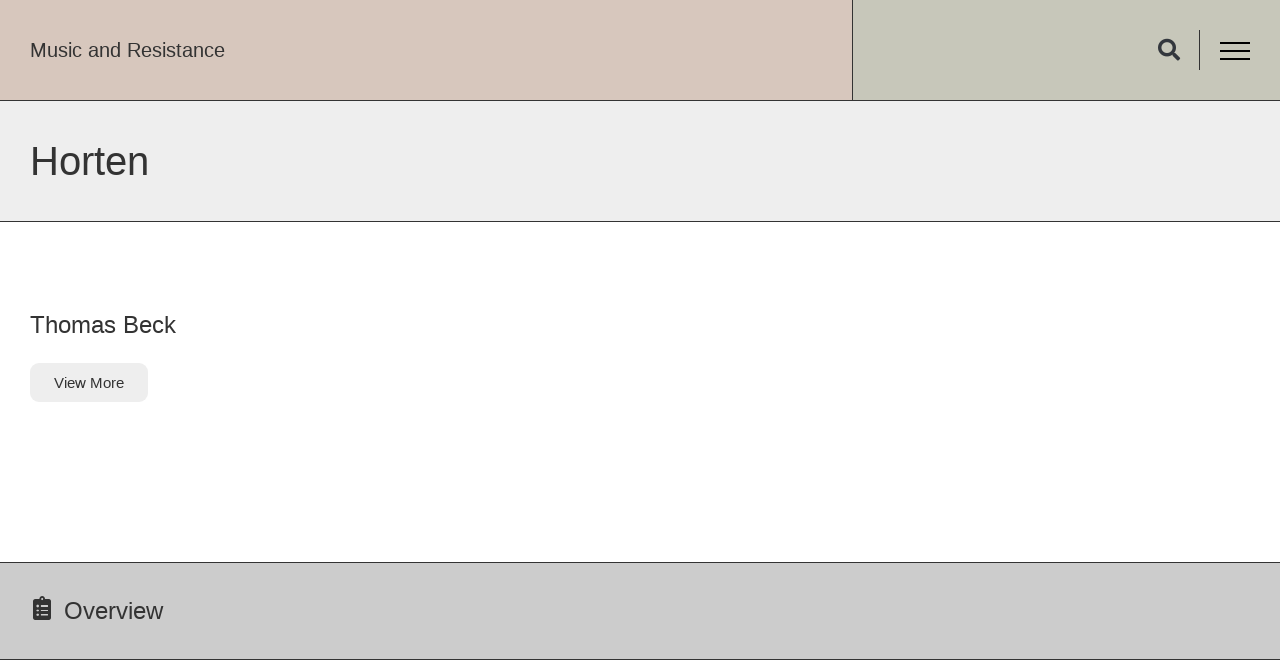

--- FILE ---
content_type: text/html; charset=UTF-8
request_url: https://musicandresistance.net/geburtsort/horten/
body_size: 21792
content:
<!doctype html>
<html lang="de">
<head>
	<meta charset="UTF-8">
	<meta name="viewport" content="width=device-width, initial-scale=1">
	<link rel="profile" href="https://gmpg.org/xfn/11">
	<meta name='robots' content='index, follow, max-image-preview:large, max-snippet:-1, max-video-preview:-1' />

	<!-- This site is optimized with the Yoast SEO plugin v21.7 - https://yoast.com/wordpress/plugins/seo/ -->
	<title>Horten Archive &#8226; Music and Resistance</title>
	<link rel="canonical" href="https://musicandresistance.net/geburtsort/horten/" />
	<meta property="og:locale" content="de_DE" />
	<meta property="og:type" content="article" />
	<meta property="og:title" content="Horten Archive &#8226; Music and Resistance" />
	<meta property="og:url" content="https://musicandresistance.net/geburtsort/horten/" />
	<meta property="og:site_name" content="Music and Resistance" />
	<meta property="og:image" content="https://musicandresistance.net/wp-content/uploads/2021/07/mar_fb3.jpg" />
	<meta property="og:image:width" content="1600" />
	<meta property="og:image:height" content="900" />
	<meta property="og:image:type" content="image/jpeg" />
	<meta name="twitter:card" content="summary_large_image" />
	<meta name="twitter:site" content="@MP_Muenster" />
	<script type="application/ld+json" class="yoast-schema-graph">{"@context":"https://schema.org","@graph":[{"@type":"CollectionPage","@id":"https://musicandresistance.net/geburtsort/horten/","url":"https://musicandresistance.net/geburtsort/horten/","name":"Horten Archive &#8226; Music and Resistance","isPartOf":{"@id":"https://musicandresistance.net/#website"},"breadcrumb":{"@id":"https://musicandresistance.net/geburtsort/horten/#breadcrumb"},"inLanguage":"de"},{"@type":"BreadcrumbList","@id":"https://musicandresistance.net/geburtsort/horten/#breadcrumb","itemListElement":[{"@type":"ListItem","position":1,"name":"Startseite","item":"https://musicandresistance.net/"},{"@type":"ListItem","position":2,"name":"Horten"}]},{"@type":"WebSite","@id":"https://musicandresistance.net/#website","url":"https://musicandresistance.net/","name":"Music and Resistance","description":"","publisher":{"@id":"https://musicandresistance.net/#organization"},"potentialAction":[{"@type":"SearchAction","target":{"@type":"EntryPoint","urlTemplate":"https://musicandresistance.net/?s={search_term_string}"},"query-input":"required name=search_term_string"}],"inLanguage":"de"},{"@type":"Organization","@id":"https://musicandresistance.net/#organization","name":"Music and Resistance","url":"https://musicandresistance.net/","logo":{"@type":"ImageObject","inLanguage":"de","@id":"https://musicandresistance.net/#/schema/logo/image/","url":"https://musicandresistance.net/wp-content/uploads/2021/07/mar_logo.jpg","contentUrl":"https://musicandresistance.net/wp-content/uploads/2021/07/mar_logo.jpg","width":1600,"height":1600,"caption":"Music and Resistance"},"image":{"@id":"https://musicandresistance.net/#/schema/logo/image/"},"sameAs":["https://twitter.com/MP_Muenster","https://www.youtube.com/channel/UCKl5OreFGkCQBTRFBmUU2Sw"]}]}</script>
	<!-- / Yoast SEO plugin. -->


<link rel="alternate" type="application/rss+xml" title="Music and Resistance &raquo; Feed" href="https://musicandresistance.net/feed/" />
<link rel="alternate" type="application/rss+xml" title="Music and Resistance &raquo; Kommentar-Feed" href="https://musicandresistance.net/comments/feed/" />
<link rel="alternate" type="application/rss+xml" title="Music and Resistance &raquo; Horten Geburtsort Feed" href="https://musicandresistance.net/geburtsort/horten/feed/" />
<style id='wp-img-auto-sizes-contain-inline-css'>
img:is([sizes=auto i],[sizes^="auto," i]){contain-intrinsic-size:3000px 1500px}
/*# sourceURL=wp-img-auto-sizes-contain-inline-css */
</style>
<style id='wp-emoji-styles-inline-css'>

	img.wp-smiley, img.emoji {
		display: inline !important;
		border: none !important;
		box-shadow: none !important;
		height: 1em !important;
		width: 1em !important;
		margin: 0 0.07em !important;
		vertical-align: -0.1em !important;
		background: none !important;
		padding: 0 !important;
	}
/*# sourceURL=wp-emoji-styles-inline-css */
</style>
<link rel='stylesheet' id='wp-block-library-css' href='https://musicandresistance.net/wp-includes/css/dist/block-library/style.min.css?ver=6.9' media='all' />
<style id='global-styles-inline-css'>
:root{--wp--preset--aspect-ratio--square: 1;--wp--preset--aspect-ratio--4-3: 4/3;--wp--preset--aspect-ratio--3-4: 3/4;--wp--preset--aspect-ratio--3-2: 3/2;--wp--preset--aspect-ratio--2-3: 2/3;--wp--preset--aspect-ratio--16-9: 16/9;--wp--preset--aspect-ratio--9-16: 9/16;--wp--preset--color--black: #000000;--wp--preset--color--cyan-bluish-gray: #abb8c3;--wp--preset--color--white: #ffffff;--wp--preset--color--pale-pink: #f78da7;--wp--preset--color--vivid-red: #cf2e2e;--wp--preset--color--luminous-vivid-orange: #ff6900;--wp--preset--color--luminous-vivid-amber: #fcb900;--wp--preset--color--light-green-cyan: #7bdcb5;--wp--preset--color--vivid-green-cyan: #00d084;--wp--preset--color--pale-cyan-blue: #8ed1fc;--wp--preset--color--vivid-cyan-blue: #0693e3;--wp--preset--color--vivid-purple: #9b51e0;--wp--preset--gradient--vivid-cyan-blue-to-vivid-purple: linear-gradient(135deg,rgb(6,147,227) 0%,rgb(155,81,224) 100%);--wp--preset--gradient--light-green-cyan-to-vivid-green-cyan: linear-gradient(135deg,rgb(122,220,180) 0%,rgb(0,208,130) 100%);--wp--preset--gradient--luminous-vivid-amber-to-luminous-vivid-orange: linear-gradient(135deg,rgb(252,185,0) 0%,rgb(255,105,0) 100%);--wp--preset--gradient--luminous-vivid-orange-to-vivid-red: linear-gradient(135deg,rgb(255,105,0) 0%,rgb(207,46,46) 100%);--wp--preset--gradient--very-light-gray-to-cyan-bluish-gray: linear-gradient(135deg,rgb(238,238,238) 0%,rgb(169,184,195) 100%);--wp--preset--gradient--cool-to-warm-spectrum: linear-gradient(135deg,rgb(74,234,220) 0%,rgb(151,120,209) 20%,rgb(207,42,186) 40%,rgb(238,44,130) 60%,rgb(251,105,98) 80%,rgb(254,248,76) 100%);--wp--preset--gradient--blush-light-purple: linear-gradient(135deg,rgb(255,206,236) 0%,rgb(152,150,240) 100%);--wp--preset--gradient--blush-bordeaux: linear-gradient(135deg,rgb(254,205,165) 0%,rgb(254,45,45) 50%,rgb(107,0,62) 100%);--wp--preset--gradient--luminous-dusk: linear-gradient(135deg,rgb(255,203,112) 0%,rgb(199,81,192) 50%,rgb(65,88,208) 100%);--wp--preset--gradient--pale-ocean: linear-gradient(135deg,rgb(255,245,203) 0%,rgb(182,227,212) 50%,rgb(51,167,181) 100%);--wp--preset--gradient--electric-grass: linear-gradient(135deg,rgb(202,248,128) 0%,rgb(113,206,126) 100%);--wp--preset--gradient--midnight: linear-gradient(135deg,rgb(2,3,129) 0%,rgb(40,116,252) 100%);--wp--preset--font-size--small: 13px;--wp--preset--font-size--medium: 20px;--wp--preset--font-size--large: 36px;--wp--preset--font-size--x-large: 42px;--wp--preset--spacing--20: 0.44rem;--wp--preset--spacing--30: 0.67rem;--wp--preset--spacing--40: 1rem;--wp--preset--spacing--50: 1.5rem;--wp--preset--spacing--60: 2.25rem;--wp--preset--spacing--70: 3.38rem;--wp--preset--spacing--80: 5.06rem;--wp--preset--shadow--natural: 6px 6px 9px rgba(0, 0, 0, 0.2);--wp--preset--shadow--deep: 12px 12px 50px rgba(0, 0, 0, 0.4);--wp--preset--shadow--sharp: 6px 6px 0px rgba(0, 0, 0, 0.2);--wp--preset--shadow--outlined: 6px 6px 0px -3px rgb(255, 255, 255), 6px 6px rgb(0, 0, 0);--wp--preset--shadow--crisp: 6px 6px 0px rgb(0, 0, 0);}:where(.is-layout-flex){gap: 0.5em;}:where(.is-layout-grid){gap: 0.5em;}body .is-layout-flex{display: flex;}.is-layout-flex{flex-wrap: wrap;align-items: center;}.is-layout-flex > :is(*, div){margin: 0;}body .is-layout-grid{display: grid;}.is-layout-grid > :is(*, div){margin: 0;}:where(.wp-block-columns.is-layout-flex){gap: 2em;}:where(.wp-block-columns.is-layout-grid){gap: 2em;}:where(.wp-block-post-template.is-layout-flex){gap: 1.25em;}:where(.wp-block-post-template.is-layout-grid){gap: 1.25em;}.has-black-color{color: var(--wp--preset--color--black) !important;}.has-cyan-bluish-gray-color{color: var(--wp--preset--color--cyan-bluish-gray) !important;}.has-white-color{color: var(--wp--preset--color--white) !important;}.has-pale-pink-color{color: var(--wp--preset--color--pale-pink) !important;}.has-vivid-red-color{color: var(--wp--preset--color--vivid-red) !important;}.has-luminous-vivid-orange-color{color: var(--wp--preset--color--luminous-vivid-orange) !important;}.has-luminous-vivid-amber-color{color: var(--wp--preset--color--luminous-vivid-amber) !important;}.has-light-green-cyan-color{color: var(--wp--preset--color--light-green-cyan) !important;}.has-vivid-green-cyan-color{color: var(--wp--preset--color--vivid-green-cyan) !important;}.has-pale-cyan-blue-color{color: var(--wp--preset--color--pale-cyan-blue) !important;}.has-vivid-cyan-blue-color{color: var(--wp--preset--color--vivid-cyan-blue) !important;}.has-vivid-purple-color{color: var(--wp--preset--color--vivid-purple) !important;}.has-black-background-color{background-color: var(--wp--preset--color--black) !important;}.has-cyan-bluish-gray-background-color{background-color: var(--wp--preset--color--cyan-bluish-gray) !important;}.has-white-background-color{background-color: var(--wp--preset--color--white) !important;}.has-pale-pink-background-color{background-color: var(--wp--preset--color--pale-pink) !important;}.has-vivid-red-background-color{background-color: var(--wp--preset--color--vivid-red) !important;}.has-luminous-vivid-orange-background-color{background-color: var(--wp--preset--color--luminous-vivid-orange) !important;}.has-luminous-vivid-amber-background-color{background-color: var(--wp--preset--color--luminous-vivid-amber) !important;}.has-light-green-cyan-background-color{background-color: var(--wp--preset--color--light-green-cyan) !important;}.has-vivid-green-cyan-background-color{background-color: var(--wp--preset--color--vivid-green-cyan) !important;}.has-pale-cyan-blue-background-color{background-color: var(--wp--preset--color--pale-cyan-blue) !important;}.has-vivid-cyan-blue-background-color{background-color: var(--wp--preset--color--vivid-cyan-blue) !important;}.has-vivid-purple-background-color{background-color: var(--wp--preset--color--vivid-purple) !important;}.has-black-border-color{border-color: var(--wp--preset--color--black) !important;}.has-cyan-bluish-gray-border-color{border-color: var(--wp--preset--color--cyan-bluish-gray) !important;}.has-white-border-color{border-color: var(--wp--preset--color--white) !important;}.has-pale-pink-border-color{border-color: var(--wp--preset--color--pale-pink) !important;}.has-vivid-red-border-color{border-color: var(--wp--preset--color--vivid-red) !important;}.has-luminous-vivid-orange-border-color{border-color: var(--wp--preset--color--luminous-vivid-orange) !important;}.has-luminous-vivid-amber-border-color{border-color: var(--wp--preset--color--luminous-vivid-amber) !important;}.has-light-green-cyan-border-color{border-color: var(--wp--preset--color--light-green-cyan) !important;}.has-vivid-green-cyan-border-color{border-color: var(--wp--preset--color--vivid-green-cyan) !important;}.has-pale-cyan-blue-border-color{border-color: var(--wp--preset--color--pale-cyan-blue) !important;}.has-vivid-cyan-blue-border-color{border-color: var(--wp--preset--color--vivid-cyan-blue) !important;}.has-vivid-purple-border-color{border-color: var(--wp--preset--color--vivid-purple) !important;}.has-vivid-cyan-blue-to-vivid-purple-gradient-background{background: var(--wp--preset--gradient--vivid-cyan-blue-to-vivid-purple) !important;}.has-light-green-cyan-to-vivid-green-cyan-gradient-background{background: var(--wp--preset--gradient--light-green-cyan-to-vivid-green-cyan) !important;}.has-luminous-vivid-amber-to-luminous-vivid-orange-gradient-background{background: var(--wp--preset--gradient--luminous-vivid-amber-to-luminous-vivid-orange) !important;}.has-luminous-vivid-orange-to-vivid-red-gradient-background{background: var(--wp--preset--gradient--luminous-vivid-orange-to-vivid-red) !important;}.has-very-light-gray-to-cyan-bluish-gray-gradient-background{background: var(--wp--preset--gradient--very-light-gray-to-cyan-bluish-gray) !important;}.has-cool-to-warm-spectrum-gradient-background{background: var(--wp--preset--gradient--cool-to-warm-spectrum) !important;}.has-blush-light-purple-gradient-background{background: var(--wp--preset--gradient--blush-light-purple) !important;}.has-blush-bordeaux-gradient-background{background: var(--wp--preset--gradient--blush-bordeaux) !important;}.has-luminous-dusk-gradient-background{background: var(--wp--preset--gradient--luminous-dusk) !important;}.has-pale-ocean-gradient-background{background: var(--wp--preset--gradient--pale-ocean) !important;}.has-electric-grass-gradient-background{background: var(--wp--preset--gradient--electric-grass) !important;}.has-midnight-gradient-background{background: var(--wp--preset--gradient--midnight) !important;}.has-small-font-size{font-size: var(--wp--preset--font-size--small) !important;}.has-medium-font-size{font-size: var(--wp--preset--font-size--medium) !important;}.has-large-font-size{font-size: var(--wp--preset--font-size--large) !important;}.has-x-large-font-size{font-size: var(--wp--preset--font-size--x-large) !important;}
/*# sourceURL=global-styles-inline-css */
</style>

<style id='classic-theme-styles-inline-css'>
/*! This file is auto-generated */
.wp-block-button__link{color:#fff;background-color:#32373c;border-radius:9999px;box-shadow:none;text-decoration:none;padding:calc(.667em + 2px) calc(1.333em + 2px);font-size:1.125em}.wp-block-file__button{background:#32373c;color:#fff;text-decoration:none}
/*# sourceURL=/wp-includes/css/classic-themes.min.css */
</style>
<link rel='stylesheet' id='jet-engine-frontend-css' href='https://musicandresistance.net/wp-content/plugins/jet-engine/assets/css/frontend.css?ver=3.3.2.1' media='all' />
<link rel='stylesheet' id='hello-elementor-css' href='https://musicandresistance.net/wp-content/themes/hello-elementor/style.min.css?ver=2.9.0' media='all' />
<link rel='stylesheet' id='hello-elementor-theme-style-css' href='https://musicandresistance.net/wp-content/themes/hello-elementor/theme.min.css?ver=2.9.0' media='all' />
<link rel='stylesheet' id='elementor-icons-css' href='https://musicandresistance.net/wp-content/plugins/elementor/assets/lib/eicons/css/elementor-icons.min.css?ver=5.25.0' media='all' />
<link rel='stylesheet' id='elementor-frontend-css' href='https://musicandresistance.net/wp-content/plugins/elementor/assets/css/frontend.min.css?ver=3.18.2' media='all' />
<link rel='stylesheet' id='swiper-css' href='https://musicandresistance.net/wp-content/plugins/elementor/assets/lib/swiper/css/swiper.min.css?ver=5.3.6' media='all' />
<link rel='stylesheet' id='elementor-post-9-css' href='https://musicandresistance.net/wp-content/uploads/elementor/css/post-9.css?ver=1702932973' media='all' />
<link rel='stylesheet' id='elementor-pro-css' href='https://musicandresistance.net/wp-content/plugins/elementor-pro/assets/css/frontend.min.css?ver=3.18.1' media='all' />
<link rel='stylesheet' id='full-screen-menu-frontend-css' href='https://musicandresistance.net/wp-content/plugins/full-screen-menu-for-elementor/assets/css/frontend.min.css?ver=1.0.6' media='all' />
<link rel='stylesheet' id='elementor-global-css' href='https://musicandresistance.net/wp-content/uploads/elementor/css/global.css?ver=1702932973' media='all' />
<link rel='stylesheet' id='elementor-post-137-css' href='https://musicandresistance.net/wp-content/uploads/elementor/css/post-137.css?ver=1702932973' media='all' />
<link rel='stylesheet' id='elementor-post-159-css' href='https://musicandresistance.net/wp-content/uploads/elementor/css/post-159.css?ver=1702932973' media='all' />
<link rel='stylesheet' id='elementor-post-1135-css' href='https://musicandresistance.net/wp-content/uploads/elementor/css/post-1135.css?ver=1702934589' media='all' />
<link rel='stylesheet' id='elementor-post-1540-css' href='https://musicandresistance.net/wp-content/uploads/elementor/css/post-1540.css?ver=1702933415' media='all' />
<link rel='stylesheet' id='hello-elementor-child-style-css' href='https://musicandresistance.net/wp-content/themes/hello-theme-child-master/style.css?ver=1.0.0' media='all' />
<link rel='stylesheet' id='elementor-icons-shared-0-css' href='https://musicandresistance.net/wp-content/plugins/elementor/assets/lib/font-awesome/css/fontawesome.min.css?ver=5.15.3' media='all' />
<link rel='stylesheet' id='elementor-icons-fa-solid-css' href='https://musicandresistance.net/wp-content/plugins/elementor/assets/lib/font-awesome/css/solid.min.css?ver=5.15.3' media='all' />
<link rel='stylesheet' id='elementor-icons-fa-regular-css' href='https://musicandresistance.net/wp-content/plugins/elementor/assets/lib/font-awesome/css/regular.min.css?ver=5.15.3' media='all' />
<link rel='stylesheet' id='elementor-icons-fa-brands-css' href='https://musicandresistance.net/wp-content/plugins/elementor/assets/lib/font-awesome/css/brands.min.css?ver=5.15.3' media='all' />
<link rel="https://api.w.org/" href="https://musicandresistance.net/wp-json/" /><link rel="alternate" title="JSON" type="application/json" href="https://musicandresistance.net/wp-json/wp/v2/geburtsort/431" /><link rel="EditURI" type="application/rsd+xml" title="RSD" href="https://musicandresistance.net/xmlrpc.php?rsd" />
<meta name="generator" content="WordPress 6.9" />
<meta name="generator" content="Elementor 3.18.2; features: e_dom_optimization, e_optimized_assets_loading, additional_custom_breakpoints, block_editor_assets_optimize, e_image_loading_optimization; settings: css_print_method-external, google_font-enabled, font_display-auto">
		<style id="wp-custom-css">
			.elementor-100 .elementor-element.elementor-element-e40f369 .jet-listing-grid__items {
	z-index:0;
}

a.review {
    background: inherit;
    padding: 0px !important;
    margin-top: -55px !important;
		margin-bottom: 25px
}

.home .jet-listing-not-found.jet-listing-grid__items {
    text-align: left;
    padding: 30px;
}		</style>
		<link rel='stylesheet' id='elementor-post-1110-css' href='https://musicandresistance.net/wp-content/uploads/elementor/css/post-1110.css?ver=1702932970' media='all' />
</head>
<body class="archive tax-geburtsort term-horten term-431 wp-theme-hello-elementor wp-child-theme-hello-theme-child-master elementor-default elementor-template-full-width elementor-kit-9 elementor-page-1135">


<a class="skip-link screen-reader-text" href="#content">Zum Inhalt wechseln</a>

		<div data-elementor-type="header" data-elementor-id="137" class="elementor elementor-137 elementor-location-header" data-elementor-post-type="elementor_library">
								<section class="elementor-section elementor-top-section elementor-element elementor-element-9f663d8 elementor-section-full_width elementor-section-stretched header elementor-section-height-default elementor-section-height-default" data-id="9f663d8" data-element_type="section" data-settings="{&quot;stretch_section&quot;:&quot;section-stretched&quot;}">
						<div class="elementor-container elementor-column-gap-default">
					<div class="elementor-column elementor-col-66 elementor-top-column elementor-element elementor-element-1f69b07" data-id="1f69b07" data-element_type="column" data-settings="{&quot;background_background&quot;:&quot;classic&quot;}">
			<div class="elementor-widget-wrap elementor-element-populated">
								<div class="elementor-element elementor-element-f9443e0 elementor-widget elementor-widget-heading" data-id="f9443e0" data-element_type="widget" data-widget_type="heading.default">
				<div class="elementor-widget-container">
			<h4 class="elementor-heading-title elementor-size-default"><a href="https://musicandresistance.net">Music and Resistance</a></h4>		</div>
				</div>
					</div>
		</div>
				<div class="elementor-column elementor-col-33 elementor-top-column elementor-element elementor-element-f7d2d81" data-id="f7d2d81" data-element_type="column" data-settings="{&quot;background_background&quot;:&quot;classic&quot;}">
			<div class="elementor-widget-wrap elementor-element-populated">
								<div class="elementor-element elementor-element-4dc21c5 elementor-search-form--skin-full_screen elementor-widget__width-auto elementor-widget elementor-widget-search-form" data-id="4dc21c5" data-element_type="widget" data-settings="{&quot;skin&quot;:&quot;full_screen&quot;}" data-widget_type="search-form.default">
				<div class="elementor-widget-container">
					<search role="search">
			<form class="elementor-search-form" action="https://musicandresistance.net" method="get">
												<div class="elementor-search-form__toggle" tabindex="0" role="button">
					<i aria-hidden="true" class="fas fa-search"></i>					<span class="elementor-screen-only">Suche</span>
				</div>
								<div class="elementor-search-form__container">
					<label class="elementor-screen-only" for="elementor-search-form-4dc21c5">Suche</label>

					
					<input id="elementor-search-form-4dc21c5" placeholder="Suche..." class="elementor-search-form__input" type="search" name="s" value="">
					
					
										<div class="dialog-lightbox-close-button dialog-close-button" role="button" tabindex="0">
						<i aria-hidden="true" class="eicon-close"></i>						<span class="elementor-screen-only">Schließe dieses Suchfeld.</span>
					</div>
									</div>
			</form>
		</search>
				</div>
				</div>
				<div class="elementor-element elementor-element-2d3dd64 elementor-widget__width-auto elementor-widget elementor-widget-full-screen-menu-for-elementor" data-id="2d3dd64" data-element_type="widget" data-widget_type="full-screen-menu-for-elementor.default">
				<div class="elementor-widget-container">
					<div class="fsmfe-wrapper">
			<input type="checkbox" id="menu-toggle-6972f154d3f72" class="menu-toggle">
			<label for="menu-toggle-6972f154d3f72" class="icon-bars">
				<span class="icon-bar bar-top"></span>
				<span class="icon-bar bar-middle"></span>
				<span class="icon-bar bar-bottom"></span>
			</label>
			<div class="menu-overlay">
				<div class="content-type-saved_page">
							<div data-elementor-type="page" data-elementor-id="1110" class="elementor elementor-1110" data-elementor-post-type="elementor_library">
									<section class="elementor-section elementor-top-section elementor-element elementor-element-62b1619c elementor-section-content-top elementor-section-boxed elementor-section-height-default elementor-section-height-default" data-id="62b1619c" data-element_type="section">
						<div class="elementor-container elementor-column-gap-default">
					<div class="elementor-column elementor-col-100 elementor-top-column elementor-element elementor-element-16a9d741" data-id="16a9d741" data-element_type="column">
			<div class="elementor-widget-wrap elementor-element-populated">
								<div class="elementor-element elementor-element-6c28b350 buttonmedium elementor-widget__width-auto elementor-widget elementor-widget-button" data-id="6c28b350" data-element_type="widget" data-widget_type="button.default">
				<div class="elementor-widget-container">
					<div class="elementor-button-wrapper">
			<a class="elementor-button elementor-button-link elementor-size-sm" href="https://musicandresistance.net">
						<span class="elementor-button-content-wrapper">
						<span class="elementor-button-text">Home</span>
		</span>
					</a>
		</div>
				</div>
				</div>
				<div class="elementor-element elementor-element-44d0a8ec buttonmedium elementor-widget__width-auto elementor-widget elementor-widget-button" data-id="44d0a8ec" data-element_type="widget" data-widget_type="button.default">
				<div class="elementor-widget-container">
					<div class="elementor-button-wrapper">
			<a class="elementor-button elementor-button-link elementor-size-sm" href="/about/">
						<span class="elementor-button-content-wrapper">
						<span class="elementor-button-text">About</span>
		</span>
					</a>
		</div>
				</div>
				</div>
				<div class="elementor-element elementor-element-1cf2a68b buttonmedium elementor-widget__width-auto elementor-widget elementor-widget-button" data-id="1cf2a68b" data-element_type="widget" data-widget_type="button.default">
				<div class="elementor-widget-container">
					<div class="elementor-button-wrapper">
			<a class="elementor-button elementor-button-link elementor-size-sm" href="/news/">
						<span class="elementor-button-content-wrapper">
						<span class="elementor-button-text">News</span>
		</span>
					</a>
		</div>
				</div>
				</div>
				<div class="elementor-element elementor-element-240bf5f buttonmedium elementor-widget__width-auto elementor-widget elementor-widget-button" data-id="240bf5f" data-element_type="widget" data-widget_type="button.default">
				<div class="elementor-widget-container">
					<div class="elementor-button-wrapper">
			<a class="elementor-button elementor-button-link elementor-size-sm" href="/events/">
						<span class="elementor-button-content-wrapper">
						<span class="elementor-button-text">Events</span>
		</span>
					</a>
		</div>
				</div>
				</div>
				<div class="elementor-element elementor-element-68d32d buttonmedium elementor-widget__width-auto elementor-widget elementor-widget-button" data-id="68d32d" data-element_type="widget" data-widget_type="button.default">
				<div class="elementor-widget-container">
					<div class="elementor-button-wrapper">
			<a class="elementor-button elementor-button-link elementor-size-sm" href="/partners/">
						<span class="elementor-button-content-wrapper">
						<span class="elementor-button-text">Partners</span>
		</span>
					</a>
		</div>
				</div>
				</div>
				<div class="elementor-element elementor-element-1e4186c8 buttonmedium elementor-widget__width-auto elementor-widget elementor-widget-button" data-id="1e4186c8" data-element_type="widget" data-widget_type="button.default">
				<div class="elementor-widget-container">
					<div class="elementor-button-wrapper">
			<a class="elementor-button elementor-button-link elementor-size-sm" href="/multimedia/">
						<span class="elementor-button-content-wrapper">
						<span class="elementor-button-text">Multimedia</span>
		</span>
					</a>
		</div>
				</div>
				</div>
				<div class="elementor-element elementor-element-fb7855d buttonmedium elementor-widget__width-auto elementor-widget elementor-widget-button" data-id="fb7855d" data-element_type="widget" data-widget_type="button.default">
				<div class="elementor-widget-container">
					<div class="elementor-button-wrapper">
			<a class="elementor-button elementor-button-link elementor-size-sm" href="/category/podcasts/">
						<span class="elementor-button-content-wrapper">
						<span class="elementor-button-text">Podcasts</span>
		</span>
					</a>
		</div>
				</div>
				</div>
				<div class="elementor-element elementor-element-d7c5520 buttonmedium elementor-widget__width-auto elementor-widget elementor-widget-button" data-id="d7c5520" data-element_type="widget" data-widget_type="button.default">
				<div class="elementor-widget-container">
					<div class="elementor-button-wrapper">
			<a class="elementor-button elementor-button-link elementor-size-sm" href="/publications/">
						<span class="elementor-button-content-wrapper">
						<span class="elementor-button-text">Publications</span>
		</span>
					</a>
		</div>
				</div>
				</div>
					</div>
		</div>
							</div>
		</section>
				<section class="elementor-section elementor-top-section elementor-element elementor-element-cf8f7a4 elementor-section-content-bottom elementor-section-boxed elementor-section-height-default elementor-section-height-default" data-id="cf8f7a4" data-element_type="section">
						<div class="elementor-container elementor-column-gap-default">
					<div class="elementor-column elementor-col-50 elementor-top-column elementor-element elementor-element-d677e34" data-id="d677e34" data-element_type="column">
			<div class="elementor-widget-wrap elementor-element-populated">
								<div class="elementor-element elementor-element-b708962 elementor-widget elementor-widget-heading" data-id="b708962" data-element_type="widget" data-widget_type="heading.default">
				<div class="elementor-widget-container">
			<h4 class="elementor-heading-title elementor-size-default"><a href="https://musicandresistance.net/legal-notice/">Legal Notice</a></h4>		</div>
				</div>
				<div class="elementor-element elementor-element-9c0efd8 elementor-widget elementor-widget-heading" data-id="9c0efd8" data-element_type="widget" data-widget_type="heading.default">
				<div class="elementor-widget-container">
			<h4 class="elementor-heading-title elementor-size-default"><a href="https://musicandresistance.net/privacy-policy/">Privacy Policy</a></h4>		</div>
				</div>
					</div>
		</div>
				<div class="elementor-column elementor-col-50 elementor-top-column elementor-element elementor-element-9740a20" data-id="9740a20" data-element_type="column">
			<div class="elementor-widget-wrap elementor-element-populated">
								<div class="elementor-element elementor-element-0ca1de3 elementor-view-default elementor-widget elementor-widget-icon" data-id="0ca1de3" data-element_type="widget" data-widget_type="icon.default">
				<div class="elementor-widget-container">
					<div class="elementor-icon-wrapper">
			<a class="elementor-icon" href="https://www.instagram.com/music_and_politics/" target="_blank">
			<i aria-hidden="true" class="fab fa-instagram"></i>			</a>
		</div>
				</div>
				</div>
				<div class="elementor-element elementor-element-5951ebf elementor-view-default elementor-widget elementor-widget-icon" data-id="5951ebf" data-element_type="widget" data-widget_type="icon.default">
				<div class="elementor-widget-container">
					<div class="elementor-icon-wrapper">
			<a class="elementor-icon" href="https://twitter.com/MP_Muenster" target="_blank">
			<i aria-hidden="true" class="fab fa-twitter"></i>			</a>
		</div>
				</div>
				</div>
				<div class="elementor-element elementor-element-b07f1f2 elementor-view-default elementor-widget elementor-widget-icon" data-id="b07f1f2" data-element_type="widget" data-widget_type="icon.default">
				<div class="elementor-widget-container">
					<div class="elementor-icon-wrapper">
			<a class="elementor-icon" href="https://www.youtube.com/channel/UCKl5OreFGkCQBTRFBmUU2Sw" target="_blank">
			<i aria-hidden="true" class="fab fa-youtube"></i>			</a>
		</div>
				</div>
				</div>
					</div>
		</div>
							</div>
		</section>
							</div>
						</div>
			</div>
		</div>
				</div>
				</div>
					</div>
		</div>
							</div>
		</section>
						</div>
				<div data-elementor-type="archive" data-elementor-id="1135" class="elementor elementor-1135 elementor-location-archive" data-elementor-post-type="elementor_library">
								<section class="elementor-section elementor-top-section elementor-element elementor-element-9e72519 elementor-section-boxed elementor-section-height-default elementor-section-height-default" data-id="9e72519" data-element_type="section" data-settings="{&quot;background_background&quot;:&quot;classic&quot;}">
						<div class="elementor-container elementor-column-gap-default">
					<div class="elementor-column elementor-col-100 elementor-top-column elementor-element elementor-element-4120741" data-id="4120741" data-element_type="column">
			<div class="elementor-widget-wrap elementor-element-populated">
								<div class="elementor-element elementor-element-394701d elementor-widget elementor-widget-theme-archive-title elementor-page-title elementor-widget-heading" data-id="394701d" data-element_type="widget" data-widget_type="theme-archive-title.default">
				<div class="elementor-widget-container">
			<h1 class="elementor-heading-title elementor-size-default">Horten</h1>		</div>
				</div>
					</div>
		</div>
							</div>
		</section>
				<section class="elementor-section elementor-top-section elementor-element elementor-element-3714c43 jedv-enabled--yes elementor-section-boxed elementor-section-height-default elementor-section-height-default" data-id="3714c43" data-element_type="section" data-settings="{&quot;background_background&quot;:&quot;classic&quot;}">
						<div class="elementor-container elementor-column-gap-default">
					<div class="elementor-column elementor-col-100 elementor-top-column elementor-element elementor-element-3ed7e6b" data-id="3ed7e6b" data-element_type="column">
			<div class="elementor-widget-wrap elementor-element-populated">
								<div class="elementor-element elementor-element-9c75b32 elementor-widget elementor-widget-jet-listing-grid" data-id="9c75b32" data-element_type="widget" data-settings="{&quot;columns&quot;:&quot;1&quot;,&quot;columns_tablet&quot;:&quot;2&quot;,&quot;columns_mobile&quot;:&quot;1&quot;}" data-widget_type="jet-listing-grid.default">
				<div class="elementor-widget-container">
			<div class="jet-listing-grid jet-listing-grid--lazy-load jet-listing jet-listing-grid-loading" data-lazy-load="{&quot;offset&quot;:&quot;0px&quot;,&quot;post_id&quot;:1135,&quot;queried_id&quot;:&quot;431|WP_Term&quot;}"><div class="jet-listing-grid__loader"><div class="jet-listing-grid__loader-spinner"></div></div></div>		</div>
				</div>
				<div class="elementor-element elementor-element-286bfd1 elementor-align-left elementor-widget elementor-widget-global elementor-global-1450 elementor-widget-button" data-id="286bfd1" data-element_type="widget" data-widget_type="button.default">
				<div class="elementor-widget-container">
					<div class="elementor-button-wrapper">
			<a class="elementor-button elementor-button-link elementor-size-sm" href="#" id="load_more">
						<span class="elementor-button-content-wrapper">
						<span class="elementor-button-icon elementor-align-icon-left">
				<i aria-hidden="true" class="fas fa-plus"></i>			</span>
						<span class="elementor-button-text">Load More</span>
		</span>
					</a>
		</div>
				</div>
				</div>
					</div>
		</div>
							</div>
		</section>
						</div>
				<div data-elementor-type="footer" data-elementor-id="159" class="elementor elementor-159 elementor-location-footer" data-elementor-post-type="elementor_library">
								<section class="elementor-section elementor-top-section elementor-element elementor-element-25c6ea3 elementor-section-boxed elementor-section-height-default elementor-section-height-default" data-id="25c6ea3" data-element_type="section" data-settings="{&quot;background_background&quot;:&quot;classic&quot;}">
						<div class="elementor-container elementor-column-gap-default">
					<div class="elementor-column elementor-col-50 elementor-top-column elementor-element elementor-element-0d1d94a" data-id="0d1d94a" data-element_type="column">
			<div class="elementor-widget-wrap elementor-element-populated">
								<div class="elementor-element elementor-element-7d381f2 elementor-widget__width-auto icon elementor-view-default elementor-widget elementor-widget-icon" data-id="7d381f2" data-element_type="widget" data-widget_type="icon.default">
				<div class="elementor-widget-container">
					<div class="elementor-icon-wrapper">
			<div class="elementor-icon">
			<i aria-hidden="true" class="fas fa-clipboard-list"></i>			</div>
		</div>
				</div>
				</div>
				<div class="elementor-element elementor-element-3f3acf0 elementor-widget__width-auto elementor-widget elementor-widget-heading" data-id="3f3acf0" data-element_type="widget" data-widget_type="heading.default">
				<div class="elementor-widget-container">
			<h3 class="elementor-heading-title elementor-size-default">Overview</h3>		</div>
				</div>
					</div>
		</div>
				<div class="elementor-column elementor-col-50 elementor-top-column elementor-element elementor-element-2a9f8d3" data-id="2a9f8d3" data-element_type="column">
			<div class="elementor-widget-wrap">
									</div>
		</div>
							</div>
		</section>
				<section class="elementor-section elementor-top-section elementor-element elementor-element-e2a21ca p20 elementor-section-boxed elementor-section-height-default elementor-section-height-default" data-id="e2a21ca" data-element_type="section" data-settings="{&quot;background_background&quot;:&quot;classic&quot;}">
						<div class="elementor-container elementor-column-gap-default">
					<div class="elementor-column elementor-col-100 elementor-top-column elementor-element elementor-element-186e481" data-id="186e481" data-element_type="column">
			<div class="elementor-widget-wrap elementor-element-populated">
								<div class="elementor-element elementor-element-5e8ed50 icon elementor-widget__width-auto elementor-view-default elementor-widget elementor-widget-icon" data-id="5e8ed50" data-element_type="widget" data-widget_type="icon.default">
				<div class="elementor-widget-container">
					<div class="elementor-icon-wrapper">
			<div class="elementor-icon">
			<i aria-hidden="true" class="fas fa-user"></i>			</div>
		</div>
				</div>
				</div>
				<div class="elementor-element elementor-element-3e5d58e elementor-widget__width-auto elementor-widget elementor-widget-heading" data-id="3e5d58e" data-element_type="widget" data-widget_type="heading.default">
				<div class="elementor-widget-container">
			<h5 class="elementor-heading-title elementor-size-default">Persons</h5>		</div>
				</div>
				<div class="elementor-element elementor-element-7a7a465 elementor-widget elementor-widget-spacer" data-id="7a7a465" data-element_type="widget" data-widget_type="spacer.default">
				<div class="elementor-widget-container">
					<div class="elementor-spacer">
			<div class="elementor-spacer-inner"></div>
		</div>
				</div>
				</div>
				<div class="elementor-element elementor-element-5a111ce personen-footer elementor-widget elementor-widget-shortcode" data-id="5a111ce" data-element_type="widget" data-widget_type="shortcode.default">
				<div class="elementor-widget-container">
					<div class="elementor-shortcode"><span class="personen-name"><a href="https://musicandresistance.net/persons/valter-aamodt/">Valter Aamodt</a></span><span class="personen-name"><a href="https://musicandresistance.net/persons/john-aanes/">John Aanes</a></span><span class="personen-name"><a href="https://musicandresistance.net/persons/kjell-aarnes/">Kjell Aarnes</a></span><span class="personen-name"><a href="https://musicandresistance.net/persons/kari-aarvold-glaser/">Kari Aarvold Glaser</a></span><span class="personen-name"><a href="https://musicandresistance.net/persons/laila-aavatsmark/">Laila Aavatsmark</a></span><span class="personen-name"><a href="https://musicandresistance.net/persons/max-abraham/">Max Abraham</a></span><span class="personen-name"><a href="https://musicandresistance.net/persons/gunnar-abrahamsen/">Gunnar Abrahamsen</a></span><span class="personen-name"><a href="https://musicandresistance.net/persons/konrad-adenauer/">Konrad Adenauer</a></span><span class="personen-name"><a href="https://musicandresistance.net/persons/per-hjort-albertsen/">Per Hjort Albertsen</a></span><span class="personen-name"><a href="https://musicandresistance.net/persons/waldemar-alme/">Waldemar Alme</a></span><span class="personen-name"><a href="https://musicandresistance.net/persons/rolf-owe-amundsen/">Rolf Owe Amundsen</a></span><span class="personen-name"><a href="https://musicandresistance.net/persons/bjoern-overn-andersen/">Bjørn Øvern Andersen</a></span><span class="personen-name"><a href="https://musicandresistance.net/persons/robert-andersen/">Robert Andersen</a></span><span class="personen-name"><a href="https://musicandresistance.net/persons/einar-lorang-sakarias-andresen/">Einar Lorang Sakarias Andresen</a></span><span class="personen-name"><a href="https://musicandresistance.net/persons/reidar-thorleif-andresen/">Reidar Thorleif Andresen</a></span><span class="personen-name"><a href="https://musicandresistance.net/persons/oyvind-anker/">Øyvind Anker</a></span><span class="personen-name"><a href="https://musicandresistance.net/persons/karsten-anker-andersen/">Karsten Anker Andersen</a></span><span class="personen-name"><a href="https://musicandresistance.net/persons/anne-arhus/">Anne Århus</a></span><span class="personen-name"><a href="https://musicandresistance.net/persons/knut-arnesen/">Knut Arnesen</a></span><span class="personen-name"><a href="https://musicandresistance.net/persons/else-marie-arnesen-enlien/">Else Marie Arnesen Enlien</a></span><span class="personen-name"><a href="https://musicandresistance.net/persons/yanrita-asbjornsen/">Yanrita Asbjørnsen</a></span><span class="personen-name"><a href="https://musicandresistance.net/persons/william-aston/">William Aston</a></span><span class="personen-name"><a href="https://musicandresistance.net/persons/edgar-aure/">Edgar Aure</a></span><span class="personen-name"><a href="https://musicandresistance.net/persons/barthold-peder-baarstad/">Barthold Peder Baarstad</a></span><span class="personen-name"><a href="https://musicandresistance.net/persons/johann-sebastian-bach/">Johann Sebastian Bach</a></span><span class="personen-name"><a href="https://musicandresistance.net/persons/julia-nathalia-back/">Julia Nathalia Back</a></span><span class="personen-name"><a href="https://musicandresistance.net/persons/olam-backer-grondahl/">Olam Backer-Grøndahl</a></span><span class="personen-name"><a href="https://musicandresistance.net/persons/fridtjof-backer-grondahl/">Fridtjof Backer-Grøndahl</a></span><span class="personen-name"><a href="https://musicandresistance.net/persons/conrad-baden/">Conrad Baden</a></span><span class="personen-name"><a href="https://musicandresistance.net/persons/kjell-baekkelund/">Kjell Bækkelund</a></span><span class="personen-name"><a href="https://musicandresistance.net/persons/bjarne-bakke/">Bjarne Bakke</a></span><span class="personen-name"><a href="https://musicandresistance.net/persons/jacob-bakke/">Jacob Bakke</a></span><span class="personen-name"><a href="https://musicandresistance.net/persons/sigrid-bakke/">Sigrid Bakke</a></span><span class="personen-name"><a href="https://musicandresistance.net/persons/hans-balchen/">Hans Balchen</a></span><span class="personen-name"><a href="https://musicandresistance.net/persons/adolf-barkved/">Adolf Barkved</a></span><span class="personen-name"><a href="https://musicandresistance.net/persons/mary-barrat-due/">Mary Barratt Due</a></span><span class="personen-name"><a href="https://musicandresistance.net/persons/stephan-henrik-barrat-due/">Stephan Henrik Barratt-Due</a></span><span class="personen-name"><a href="https://musicandresistance.net/persons/thomas-beck/">Thomas Beck</a></span><span class="personen-name"><a href="https://musicandresistance.net/persons/ludwig-van-beethoven/">Ludwig van Beethoven</a></span><span class="personen-name"><a href="https://musicandresistance.net/persons/rolf-marthinius-bekkelund/">Rolf Marthinius Bekkelund</a></span><span class="personen-name"><a href="https://musicandresistance.net/persons/ottar-berg/">Ottar Berg</a></span><span class="personen-name"><a href="https://musicandresistance.net/persons/leon-berge/">Leon Berge</a></span><span class="personen-name"><a href="https://musicandresistance.net/persons/olav-berge/">Olav Berge</a></span><span class="personen-name"><a href="https://musicandresistance.net/persons/ingrid-bergesen/">Ingrid Bergesen</a></span><span class="personen-name"><a href="https://musicandresistance.net/persons/oivind-bergh/">Øivind Bergh</a></span><span class="personen-name"><a href="https://musicandresistance.net/persons/sverre-bergh/">Sverre Bergh</a></span><span class="personen-name"><a href="https://musicandresistance.net/persons/per-bergseth/">Per Bergseth</a></span><span class="personen-name"><a href="https://musicandresistance.net/persons/leopold-lars-bild/">Leopold Lars Bild</a></span><span class="personen-name"><a href="https://musicandresistance.net/persons/ragnar-birkedal/">Ragnar Birkedal</a></span><span class="personen-name"><a href="https://musicandresistance.net/persons/kare-bjorgen/">Kåre Bjørgen</a></span><span class="personen-name"><a href="https://musicandresistance.net/persons/jonas-bjornerud/">Jonas Bjørnerud</a></span><span class="personen-name"><a href="https://musicandresistance.net/persons/oistein-strom-bjornsgard/">Øistein Strøm Bjørnsgård</a></span><span class="personen-name"><a href="https://musicandresistance.net/persons/friedrich-blume/">Friedrich Blume</a></span><span class="personen-name"><a href="https://musicandresistance.net/persons/johann-bock/">Johnny Bode</a></span><span class="personen-name"><a href="https://musicandresistance.net/persons/oscar-borg/">Oscar Borg</a></span><span class="personen-name"><a href="https://musicandresistance.net/persons/solveig-borthen/">Solveig Borthen</a></span><span class="personen-name"><a href="https://musicandresistance.net/persons/edvard-braein/">Edvard Bræin</a></span><span class="personen-name"><a href="https://musicandresistance.net/persons/harald-brager-nielsen/">Harald Brager-Nielsen</a></span><span class="personen-name"><a href="https://musicandresistance.net/persons/thora-bratt/">Thora Bratt</a></span><span class="personen-name"><a href="https://musicandresistance.net/persons/reidar-brehmer/">Reidar Brehmer</a></span><span class="personen-name"><a href="https://musicandresistance.net/persons/agnes-brevik/">Agnes Brevik</a></span><span class="personen-name"><a href="https://musicandresistance.net/persons/jonas-brunvoll/">Jonas Brunvoll</a></span><span class="personen-name"><a href="https://musicandresistance.net/persons/bjarne-brustad/">Bjarne Brustad</a></span><span class="personen-name"><a href="https://musicandresistance.net/persons/wallace-symons-buchanan/">Wallace Symons Buchanan</a></span><span class="personen-name"><a href="https://musicandresistance.net/persons/arne-e-christensen/">Arne E. Christensen</a></span><span class="personen-name"><a href="https://musicandresistance.net/persons/halfdan-christensen/">Halfdan Christensen</a></span><span class="personen-name"><a href="https://musicandresistance.net/persons/amalie-christie/">Amalie Christie</a></span><span class="personen-name"><a href="https://musicandresistance.net/persons/cecil-collin-hansen/">Cecil Collin-Hansen</a></span><span class="personen-name"><a href="https://musicandresistance.net/persons/kristine-dahl-borsum/">Kristine Dahl Børsum</a></span><span class="personen-name"><a href="https://musicandresistance.net/persons/benny-dahl-hansen/">Benny Dahl-Hansen</a></span><span class="personen-name"><a href="https://musicandresistance.net/persons/gerd-alvilde-dahlstrom/">Gerd Alvilde Dahlstrøm</a></span><span class="personen-name"><a href="https://musicandresistance.net/persons/ole-devik/">Ole Devik</a></span><span class="personen-name"><a href="https://musicandresistance.net/persons/nicolai-dirdal/">Nicolai Dirdal</a></span><span class="personen-name"><a href="https://musicandresistance.net/persons/arne-dorumsgaard/">Arne Dørumsgaard</a></span><span class="personen-name"><a href="https://musicandresistance.net/persons/hans-draeger/">Hans Draeger</a></span><span class="personen-name"><a href="https://musicandresistance.net/persons/heinz-drewes/">Heinz Drewes</a></span><span class="personen-name"><a href="https://musicandresistance.net/persons/georg-egenberg/">Georg Egenberg</a></span><span class="personen-name"><a href="https://musicandresistance.net/persons/gunvor-egge/">Gunvor Egge</a></span><span class="personen-name"><a href="https://musicandresistance.net/persons/arne-eggen/">Arne Eggen</a></span><span class="personen-name"><a href="https://musicandresistance.net/persons/ole-eidissen/">Ole Eidissen</a></span><span class="personen-name"><a href="https://musicandresistance.net/persons/eldar-engen/">Eldar Engen</a></span><span class="personen-name"><a href="https://musicandresistance.net/persons/hakon-eriksen/">Hakon Eriksen</a></span><span class="personen-name"><a href="https://musicandresistance.net/persons/alfred-evensen/">Alfred Evensen</a></span><span class="personen-name"><a href="https://musicandresistance.net/persons/bertha-smith-falck-ytter/">Bertha Smith Falck-Ytter</a></span><span class="personen-name"><a href="https://musicandresistance.net/persons/karl-gustav-fellerer/">Karl Gustav Fellerer</a></span><span class="personen-name"><a href="https://musicandresistance.net/persons/astrid-sofie-fjordholm/">Astrid Sofie Fjordholm</a></span><span class="personen-name"><a href="https://musicandresistance.net/persons/arvid-fladmoe/">Arvid Fladmoe</a></span><span class="personen-name"><a href="https://musicandresistance.net/persons/lasse-flagstad/">Lasse Flagstad</a></span><span class="personen-name"><a href="https://musicandresistance.net/persons/dagfinn-flem/">Dagfinn Flem</a></span><span class="personen-name"><a href="https://musicandresistance.net/persons/jostein-arve-folstad/">Jostein Arve Folstad</a></span><span class="personen-name"><a href="https://musicandresistance.net/persons/astrid-fossane/">Astrid Fossane</a></span><span class="personen-name"><a href="https://musicandresistance.net/persons/oistein-herbert-frantzen/">Øistein Herbert Frantzen</a></span><span class="personen-name"><a href="https://musicandresistance.net/persons/fritz-froland/">Fritz Frøland</a></span><span class="personen-name"><a href="https://musicandresistance.net/persons/reidar-kristian-frykmann/">Reidar Kristian Frykmann</a></span><span class="personen-name"><a href="https://musicandresistance.net/persons/rolf-fuglesang/">Rolf Fuglesang</a></span><span class="personen-name"><a href="https://musicandresistance.net/persons/wilhelm-furtwaengler/">Wilhelm Furtwängler</a></span><span class="personen-name"><a href="https://musicandresistance.net/persons/walter-fyrst/">Walter Fyrst</a></span><span class="personen-name"><a href="https://musicandresistance.net/persons/rolf-gammleng/">Rolf Gammleng</a></span><span class="personen-name"><a href="https://musicandresistance.net/persons/herbert-gerigk/">Herbert Gerigk</a></span><span class="personen-name"><a href="https://musicandresistance.net/persons/ernst-glaser/">Ernst Glaser</a></span><span class="personen-name"><a href="https://musicandresistance.net/persons/margrethe-janson-gleditsch/">Margrethe Janson Gleditsch</a></span><span class="personen-name"><a href="https://musicandresistance.net/persons/joseph-goebbels/">Joseph Goebbels</a></span><span class="personen-name"><a href="https://musicandresistance.net/persons/wilhelm-goldberg/">Wilhelm Goldberg</a></span><span class="personen-name"><a href="https://musicandresistance.net/persons/rebekka-goldenheim/">Rebekka Goldenheim</a></span><span class="personen-name"><a href="https://musicandresistance.net/persons/gunnar-graarud/">Gunnar Graarud</a></span><span class="personen-name"><a href="https://musicandresistance.net/persons/josef-grabowski/">Josef Grabowski</a></span><span class="personen-name"><a href="https://musicandresistance.net/persons/rowland-charles-wentworth-greenberg/">Rowland Charles Wentworth Greenberg</a></span><span class="personen-name"><a href="https://musicandresistance.net/persons/liv-greni/">Liv Greni</a></span><span class="personen-name"><a href="https://musicandresistance.net/persons/ingeborg-gresvik/">Ingeborg Gresvik</a></span><span class="personen-name"><a href="https://musicandresistance.net/persons/edvard-grieg/">Edvard Grieg</a></span><span class="personen-name"><a href="https://musicandresistance.net/persons/nina-grieg/">Nina Grieg</a></span><span class="personen-name"><a href="https://musicandresistance.net/persons/erik-monrad-grieg/">Erik Monrad Grieg</a></span><span class="personen-name"><a href="https://musicandresistance.net/persons/per-gronneberg/">Per Grønneberg</a></span><span class="personen-name"><a href="https://musicandresistance.net/persons/eivind-groven/">Eivind Groven</a></span><span class="personen-name"><a href="https://musicandresistance.net/persons/odd-gruener-hegge/">Odd Grüner-Hegge</a></span><span class="personen-name"><a href="https://musicandresistance.net/persons/eilif-gulbranson/">Eilif Gulbranson</a></span><span class="personen-name"><a href="https://musicandresistance.net/persons/olav-gurvin/">Olav Gurvin</a></span><span class="personen-name"><a href="https://musicandresistance.net/persons/alfred-guttmann/">Alfred Guttmann</a></span><span class="personen-name"><a href="https://musicandresistance.net/persons/andreas-haarklou/">Andreas Haarklou</a></span><span class="personen-name"><a href="https://musicandresistance.net/persons/hans-ludvik-bernhard-haavik/">Hans Ludvik Bernhard Haavik</a></span><span class="personen-name"><a href="https://musicandresistance.net/persons/pauline-hall/">Pauline Hall</a></span><span class="personen-name"><a href="https://musicandresistance.net/persons/william-kurt-hammersmark/">William Kurt Hammersmark</a></span><span class="personen-name"><a href="https://musicandresistance.net/persons/rudolf-hansen/">Rudolf Hansen</a></span><span class="personen-name"><a href="https://musicandresistance.net/persons/oivind-hansen/">Øivind Hansen</a></span><span class="personen-name"><a href="https://musicandresistance.net/persons/agnes-hanson-hvoslef/">Agnes Hanson Hvoslef</a></span><span class="personen-name"><a href="https://musicandresistance.net/persons/bergljot-havnevik/">Bergljot Havnevik</a></span><span class="personen-name"><a href="https://musicandresistance.net/persons/harald-heide/">Harald Heide</a></span><span class="personen-name"><a href="https://musicandresistance.net/persons/randi-helseth/">Randi Helseth</a></span><span class="personen-name"><a href="https://musicandresistance.net/persons/arne-heramb/">Arne Heramb</a></span><span class="personen-name"><a href="https://musicandresistance.net/persons/eyvind-hesselberg/">Eyvind Hesselberg</a></span><span class="personen-name"><a href="https://musicandresistance.net/persons/theodor-heuss/">Theodor Heuss</a></span><span class="personen-name"><a href="https://musicandresistance.net/persons/heinrich-himmler/">Heinrich Himmler</a></span><span class="personen-name"><a href="https://musicandresistance.net/persons/henri-hinrichsen/">Henri Hinrichsen</a></span><span class="personen-name"><a href="https://musicandresistance.net/persons/ruben-hirsch/">Ruben Hirsch</a></span><span class="personen-name"><a href="https://musicandresistance.net/persons/adolf-hitler/">Adolf Hitler</a></span><span class="personen-name"><a href="https://musicandresistance.net/persons/ludwig-hoelscher/">Ludwig Hoelscher</a></span><span class="personen-name"><a href="https://musicandresistance.net/persons/haakon-emil-hoem/">Haakon Emil Hoem</a></span><span class="personen-name"><a href="https://musicandresistance.net/persons/sigurd-hoff/">Sigurd Hoff</a></span><span class="personen-name"><a href="https://musicandresistance.net/persons/rolf-holger/">Rolf Holger</a></span><span class="personen-name"><a href="https://musicandresistance.net/persons/bjarne-holst/">Bjarne Holst</a></span><span class="personen-name"><a href="https://musicandresistance.net/persons/alf-constantin-holst/">Alf Constantin Holst</a></span><span class="personen-name"><a href="https://musicandresistance.net/persons/oscar-holst/">Oscar Holst</a></span><span class="personen-name"><a href="https://musicandresistance.net/persons/willem-van-hoogstraten/">Willem van Hoogstraten</a></span><span class="personen-name"><a href="https://musicandresistance.net/persons/hans-jorgen-hurum/">Hans Jørgen Hurum</a></span><span class="personen-name"><a href="https://musicandresistance.net/persons/john-tormod-huste/">John Tormod Huste</a></span><span class="personen-name"><a href="https://musicandresistance.net/persons/ole-marius-hvam/">Ole Marius Hvam</a></span><span class="personen-name"><a href="https://musicandresistance.net/persons/boggen-ibsen/">Boggen Ibsen</a></span><span class="personen-name"><a href="https://musicandresistance.net/persons/henry-ingebretsen/">Henry Ingebretsen</a></span><span class="personen-name"><a href="https://musicandresistance.net/persons/istvan-ipolyi/">István Ipolyi</a></span><span class="personen-name"><a href="https://musicandresistance.net/persons/ludvig-irgens-jensen/">Ludvig Irgens-Jensen</a></span><span class="personen-name"><a href="https://musicandresistance.net/persons/paul-jahren/">Paul Jahren</a></span><span class="personen-name"><a href="https://musicandresistance.net/persons/harry-jenack/">Harry Jenack</a></span><span class="personen-name"><a href="https://musicandresistance.net/persons/jim-johannessen/">Jim Johannessen</a></span><span class="personen-name"><a href="https://musicandresistance.net/persons/georg-steen-johannessen/">Georg Steen Johannessen</a></span><span class="personen-name"><a href="https://musicandresistance.net/persons/henry-johannessen/">Henry Johannessen</a></span><span class="personen-name"><a href="https://musicandresistance.net/persons/irving-johansen/">Irving Johansen</a></span><span class="personen-name"><a href="https://musicandresistance.net/persons/willy-johansen/">Willy Johansen</a></span><span class="personen-name"><a href="https://musicandresistance.net/persons/karl-didrichsen-johansen/">Karl Didrichsen Johansen</a></span><span class="personen-name"><a href="https://musicandresistance.net/persons/ivar-johnsen/">Ivar Johnsen</a></span><span class="personen-name"><a href="https://musicandresistance.net/persons/sverre-jordan/">Sverre Jordan</a></span><span class="personen-name"><a href="https://musicandresistance.net/persons/august-nilsen-jorgensen/">August Nilsen Jørgensen</a></span><span class="personen-name"><a href="https://musicandresistance.net/persons/paris-jozef/">Paris Jozef</a></span><span class="personen-name"><a href="https://musicandresistance.net/persons/rolf-karlsen/">Rolf Karlsen</a></span><span class="personen-name"><a href="https://musicandresistance.net/persons/rolf-kare-karlsen/">Rolf Kåre Karlsen</a></span><span class="personen-name"><a href="https://musicandresistance.net/persons/hugo-keller/">Hugo Keller</a></span><span class="personen-name"><a href="https://musicandresistance.net/persons/olav-kielland/">Olav Kielland</a></span><span class="personen-name"><a href="https://musicandresistance.net/persons/sigurd-kielland/">Sigurd Kielland</a></span><span class="personen-name"><a href="https://musicandresistance.net/persons/gunnar-kjeldaas/">Gunnar Kjeldaas</a></span><span class="personen-name"><a href="https://musicandresistance.net/persons/arnljot-kjeldaas/">Arnljot Kjeldaas</a></span><span class="personen-name"><a href="https://musicandresistance.net/persons/erling-kjellsby/">Erling Kjellsby</a></span><span class="personen-name"><a href="https://musicandresistance.net/persons/kristoffer-kleive/">Kristoffer Kleive</a></span><span class="personen-name"><a href="https://musicandresistance.net/persons/eva-knardahl/">Eva Knardahl</a></span><span class="personen-name"><a href="https://musicandresistance.net/persons/aasmund-knotten/">Aasmund Knotten</a></span><span class="personen-name"><a href="https://musicandresistance.net/persons/gunnar-knudsen/">Gunnar Knudsen</a></span><span class="personen-name"><a href="https://musicandresistance.net/persons/elef-hans-knudsen-2/">Elef Hans Knudsen</a></span><span class="personen-name"><a href="https://musicandresistance.net/persons/kare-marinius-korneliussen/">Kåre Marinius Korneliussen</a></span><span class="personen-name"><a href="https://musicandresistance.net/persons/hugo-kramm/">Hugo Kramm</a></span><span class="personen-name"><a href="https://musicandresistance.net/persons/dag-kristoffersen/">Dag Kristoffersen</a></span><span class="personen-name"><a href="https://musicandresistance.net/persons/erling-krogh/">Erling Krogh</a></span><span class="personen-name"><a href="https://musicandresistance.net/persons/frida-kromer/">Frida Krømer</a></span><span class="personen-name"><a href="https://musicandresistance.net/persons/harald-kvaerne/">Harald Kværne</a></span><span class="personen-name"><a href="https://musicandresistance.net/persons/wassily-kvetzinsky/">Wassily Kvetzinsky</a></span><span class="personen-name"><a href="https://musicandresistance.net/persons/ruth-lagesen/">Ruth Lagesen</a></span><span class="personen-name"><a href="https://musicandresistance.net/persons/thorvald-lammers/">Thorvald Lammers</a></span><span class="personen-name"><a href="https://musicandresistance.net/persons/sigrid-johanne-landgraff/">Sigrid Johanne Landgraff</a></span><span class="personen-name"><a href="https://musicandresistance.net/persons/kristian-albert-lange/">Kristian Albert Lange</a></span><span class="personen-name"><a href="https://musicandresistance.net/persons/jacob-lankelinsky/">Jacob Lankelinsky</a></span><span class="personen-name"><a href="https://musicandresistance.net/persons/erlin-larsen/">Erlin Larsen</a></span><span class="personen-name"><a href="https://musicandresistance.net/persons/arpad-lehner/">Arpad Lehner</a></span><span class="personen-name"><a href="https://musicandresistance.net/persons/john-lennon/">John Lennon</a></span><span class="personen-name"><a href="https://musicandresistance.net/persons/fanny-elsta-lepsoe/">Fanny Elsta Lepsøe</a></span><span class="personen-name"><a href="https://musicandresistance.net/persons/moritz-joseph-lewenthal/">Moritz Joseph Leventhal (Lewenthal)</a></span><span class="personen-name"><a href="https://musicandresistance.net/persons/arne-lie/">Arne Lie</a></span><span class="personen-name"><a href="https://musicandresistance.net/persons/mons-michael-lie/">Mons Michael Lie</a></span><span class="personen-name"><a href="https://musicandresistance.net/persons/trygve-lindeman/">Trygve Lindeman</a></span><span class="personen-name"><a href="https://musicandresistance.net/persons/max-paul-otto-lindemann/">Max Paul Otto Lindemann</a></span><span class="personen-name"><a href="https://musicandresistance.net/persons/holger-litsheim/">Holger Litsheim</a></span><span class="personen-name"><a href="https://musicandresistance.net/persons/terje-litsheim/">Terje Litsheim</a></span><span class="personen-name"><a href="https://musicandresistance.net/persons/juan-llossas/">Juan Llossas</a></span><span class="personen-name"><a href="https://musicandresistance.net/persons/heinrich-luebke/">Heinrich Lübke</a></span><span class="personen-name"><a href="https://musicandresistance.net/persons/ole-asbjorn-ludvigsen/">Ole Asbjørn Ludvigsen</a></span><span class="personen-name"><a href="https://musicandresistance.net/persons/anton-lund/">Anton Lund</a></span><span class="personen-name"><a href="https://musicandresistance.net/persons/signe-lund/">Signe Lund</a></span><span class="personen-name"><a href="https://musicandresistance.net/persons/jon-lund-hansen/">Jon Lund-Hansen</a></span><span class="personen-name"><a href="https://musicandresistance.net/persons/gulbrand-lunde/">Gulbrand Lunde</a></span><span class="personen-name"><a href="https://musicandresistance.net/persons/oyvind-lunde/">Øyvind Lunde</a></span><span class="personen-name"><a href="https://musicandresistance.net/persons/fridtjof-frytyof-lyssand/">Fridtjof (Frytyof) Lyssand</a></span><span class="personen-name"><a href="https://musicandresistance.net/persons/asbjorn-maehlum/">Asbjørn Mæhlum</a></span><span class="personen-name"><a href="https://musicandresistance.net/persons/ole-maehlum/">Ole Mæhlum</a></span><span class="personen-name"><a href="https://musicandresistance.net/persons/jacob-jac-maliniak/">Jacob (Jac) Maliniak</a></span><span class="personen-name"><a href="https://musicandresistance.net/persons/ole-jacob-malm/">Ole Jacob Malm</a></span><span class="personen-name"><a href="https://musicandresistance.net/persons/peder-simon-martensen/">Peder Simon Martensen</a></span><span class="personen-name"><a href="https://musicandresistance.net/persons/johan-lauri-martinpelto/">Johan Lauri Martinpelto</a></span><span class="personen-name"><a href="https://musicandresistance.net/persons/moritz-mayer-mahr/">Moritz Mayer-Mahr</a></span><span class="personen-name"><a href="https://musicandresistance.net/persons/finn-meland/">Finn Meland</a></span><span class="personen-name"><a href="https://musicandresistance.net/persons/harry-isidor-mendel/">Harry Isidor Mendel</a></span><span class="personen-name"><a href="https://musicandresistance.net/persons/hans-mersmann/">Hans Mersmann</a></span><span class="personen-name"><a href="https://musicandresistance.net/persons/anton-meyer/">Anton Meyer</a></span><span class="personen-name"><a href="https://musicandresistance.net/persons/johannes-meyer/">Johannes Meyer</a></span><span class="personen-name"><a href="https://musicandresistance.net/persons/hans-mittet/">Hans Mittet</a></span><span class="personen-name"><a href="https://musicandresistance.net/persons/gunvor-mjelva/">Gunvor Mjelva</a></span><span class="personen-name"><a href="https://musicandresistance.net/persons/cally-monrad/">Cally Monrad</a></span><span class="personen-name"><a href="https://musicandresistance.net/persons/david-monrad-johansen/">David Monrad Johansen</a></span><span class="personen-name"><a href="https://musicandresistance.net/persons/attilio-aurelio-giorgio-von-moos/">Attilio Aurelio Giorgio von Moos</a></span><span class="personen-name"><a href="https://musicandresistance.net/persons/ben-abraham-moritz/">Ben Abraham Moritz</a></span><span class="personen-name"><a href="https://musicandresistance.net/persons/jon-henrik-mortensen/">Jon Henrik Mortensen</a></span><span class="personen-name"><a href="https://musicandresistance.net/persons/hans-joachim-moser/">Hans Joachim Moser</a></span><span class="personen-name"><a href="https://musicandresistance.net/persons/alf-mostad/">Alf Mostad</a></span><span class="personen-name"><a href="https://musicandresistance.net/persons/georg-wilhelm-mueller/">Georg Wilhelm Müller</a></span><span class="personen-name"><a href="https://musicandresistance.net/persons/elisabeth-munthe-kaas/">Elisabeth Munthe-Kaas</a></span><span class="personen-name"><a href="https://musicandresistance.net/persons/age-myklegard/">Åge Myklegård</a></span><span class="personen-name"><a href="https://musicandresistance.net/persons/leif-nagel/">Leif Nagel</a></span><span class="personen-name"><a href="https://musicandresistance.net/persons/hans-naumilkat/">Hans Naumilkat</a></span><span class="personen-name"><a href="https://musicandresistance.net/persons/elly-ney/">Elly Ney</a></span><span class="personen-name"><a href="https://musicandresistance.net/persons/otto-nielsen/">Otto Nielsen</a></span><span class="personen-name"><a href="https://musicandresistance.net/persons/otto-louis-nielsen/">Otto Louis Nielsen</a></span><span class="personen-name"><a href="https://musicandresistance.net/persons/ludvig-nielsen/">Ludvig Nielsen</a></span><span class="personen-name"><a href="https://musicandresistance.net/persons/gunnar-nilsen/">Gunnar Nilsen</a></span><span class="personen-name"><a href="https://musicandresistance.net/persons/alf-ingemann-noras/">Alf Ingemann Norås</a></span><span class="personen-name"><a href="https://musicandresistance.net/persons/rigmor-norby/">Rigmor Norby</a></span><span class="personen-name"><a href="https://musicandresistance.net/persons/rikard-nordraak/">Rikard Nordraak</a></span><span class="personen-name"><a href="https://musicandresistance.net/persons/reidar-nordvald/">Reidar Nordvald</a></span><span class="personen-name"><a href="https://musicandresistance.net/persons/egil-norsjo/">Egil Norsjø</a></span><span class="personen-name"><a href="https://musicandresistance.net/persons/eline-nygaard/">Eline Nygaard</a></span><span class="personen-name"><a href="https://musicandresistance.net/persons/knut-nystedt/">Knut Nystedt</a></span><span class="personen-name"><a href="https://musicandresistance.net/persons/ole-oien/">Ole Øien</a></span><span class="personen-name"><a href="https://musicandresistance.net/persons/bergh-olsen/">Bergh Olsen</a></span><span class="personen-name"><a href="https://musicandresistance.net/persons/ole-olsen/">Ole Olsen</a></span><span class="personen-name"><a href="https://musicandresistance.net/persons/rolf-letting-olsen/">Rolf Letting Olsen</a></span><span class="personen-name"><a href="https://musicandresistance.net/persons/inger-olsen/">Inger Olsen</a></span><span class="personen-name"><a href="https://musicandresistance.net/persons/gunnar-orbeck/">Gunnar Ørbeck</a></span><span class="personen-name"><a href="https://musicandresistance.net/persons/anne-marie-orbeck-smitt/">Anne-Marie Ørbeck Smitt</a></span><span class="personen-name"><a href="https://musicandresistance.net/persons/karl-ingolf-oshaug/">Karl Ingolf Oshaug</a></span><span class="personen-name"><a href="https://musicandresistance.net/persons/johnny-osthagen/">Johnny Østhagen</a></span><span class="personen-name"><a href="https://musicandresistance.net/persons/anne-eline-christie-ostring/">Anne Eline Christie Østring</a></span><span class="personen-name"><a href="https://musicandresistance.net/persons/signe-ovstaas/">Signe Øvstaas</a></span><span class="personen-name"><a href="https://musicandresistance.net/persons/julius-paltiel/">Julius Paltiel</a></span><span class="personen-name"><a href="https://musicandresistance.net/persons/alfred-paulsen/">Alfred Paulsen</a></span><span class="personen-name"><a href="https://musicandresistance.net/persons/arvid-nickolai-pedersen/">Arvid Nickolai Pedersen</a></span><span class="personen-name"><a href="https://musicandresistance.net/persons/johannes-petschull/">Johannes Petschull</a></span><span class="personen-name"><a href="https://musicandresistance.net/persons/kare-pettersen/">Kåre Pettersen</a></span><span class="personen-name"><a href="https://musicandresistance.net/persons/arild-otto-plau/">Arild Otto Plau</a></span><span class="personen-name"><a href="https://musicandresistance.net/persons/trygve-praesttun/">Trygve Præsttun</a></span><span class="personen-name"><a href="https://musicandresistance.net/persons/willie-albert-prytz/">Willie Albert Prytz</a></span><span class="personen-name"><a href="https://musicandresistance.net/persons/vidkun-quisling/">Vidkun Quisling</a></span><span class="personen-name"><a href="https://musicandresistance.net/persons/hildur-rabe/">Hildur Rabe</a></span><span class="personen-name"><a href="https://musicandresistance.net/persons/amund-raknerud/">Amund Raknerud</a></span><span class="personen-name"><a href="https://musicandresistance.net/persons/ottar-ramfjord/">Ottar Ramfjord</a></span><span class="personen-name"><a href="https://musicandresistance.net/persons/bernhard-ramm/">Bernhard Ramm</a></span><span class="personen-name"><a href="https://musicandresistance.net/persons/arthur-ratche/">Arthur Ratche</a></span><span class="personen-name"><a href="https://musicandresistance.net/persons/per-reidarson/">Per Reidarson</a></span><span class="personen-name"><a href="https://musicandresistance.net/persons/georg-reis/">Georg Reiss</a></span><span class="personen-name"><a href="https://musicandresistance.net/persons/elisabeth-reiss/">Elisabeth Reiss</a></span><span class="personen-name"><a href="https://musicandresistance.net/persons/robert-riefling/">Robert Riefling</a></span><span class="personen-name"><a href="https://musicandresistance.net/persons/reimar-riefling/">Reimar Riefling</a></span><span class="personen-name"><a href="https://musicandresistance.net/persons/dagfinn-ommundsen-rimestad/">Dagfinn Ommundsen Rimestad</a></span><span class="personen-name"><a href="https://musicandresistance.net/persons/inge-rolf-ringnes/">Inge Rolf Ringnes</a></span><span class="personen-name"><a href="https://musicandresistance.net/persons/ole-halvorsen-rise/">Ole Halvorsen Rise</a></span><span class="personen-name"><a href="https://musicandresistance.net/persons/ingarth-rojahn/">Ingarth Rojahn</a></span><span class="personen-name"><a href="https://musicandresistance.net/persons/rolf-egil-rollsten/">Rolf Egil Rollsten</a></span><span class="personen-name"><a href="https://musicandresistance.net/persons/mauritz-von-roos/">Mauritz von Roos</a></span><span class="personen-name"><a href="https://musicandresistance.net/persons/alfred-rosenberg/">Alfred Rosenberg</a></span><span class="personen-name"><a href="https://musicandresistance.net/persons/karl-viktor-rost/">Karl Viktor Røst</a></span><span class="personen-name"><a href="https://musicandresistance.net/persons/kjell-ruud/">Kjell Ruud</a></span><span class="personen-name"><a href="https://musicandresistance.net/persons/herman-sachnowitz/">Herman Sachnowitz</a></span><span class="personen-name"><a href="https://musicandresistance.net/persons/orvar-saether/">Orvar Sæther</a></span><span class="personen-name"><a href="https://musicandresistance.net/persons/harald-saeverud/">Harald Sæverud</a></span><span class="personen-name"><a href="https://musicandresistance.net/persons/ole-mork-sandvik/">Ole Mørk Sandvik</a></span><span class="personen-name"><a href="https://musicandresistance.net/persons/dagny-sandvik/">Dagny Sandvik</a></span><span class="personen-name"><a href="https://musicandresistance.net/persons/arild-sandvold/">Arild Sandvold</a></span><span class="personen-name"><a href="https://musicandresistance.net/persons/jacob-scharff/">Jacob Scharff</a></span><span class="personen-name"><a href="https://musicandresistance.net/persons/joseph-hirsch-schechter/">Joseph Hirsch Schechter</a></span><span class="personen-name"><a href="https://musicandresistance.net/persons/herman-jens-scheel/">Herman Jens Scheel</a></span><span class="personen-name"><a href="https://musicandresistance.net/persons/arnold-schering/">Arnold Schering</a></span><span class="personen-name"><a href="https://musicandresistance.net/persons/gerhard-schjelderup/">Gerhard Schjelderup</a></span><span class="personen-name"><a href="https://musicandresistance.net/persons/eugen-schmitz/">Eugen Schmitz</a></span><span class="personen-name"><a href="https://musicandresistance.net/persons/arnold-schoenberg/">Arnold Schoenberg</a></span><span class="personen-name"><a href="https://musicandresistance.net/persons/einar-schoyen/">Einar Schøyen</a></span><span class="personen-name"><a href="https://musicandresistance.net/persons/carl-schuricht/">Carl Schuricht</a></span><span class="personen-name"><a href="https://musicandresistance.net/persons/wilhelm-schwarzott/">Wilhelm Schwarzott</a></span><span class="personen-name"><a href="https://musicandresistance.net/persons/thorleiv-sellaeg/">Thorleiv Sellæg</a></span><span class="personen-name"><a href="https://musicandresistance.net/persons/mildred-selmer/">Mildred Selmer</a></span><span class="personen-name"><a href="https://musicandresistance.net/persons/einar-siebke/">Einar Siebke</a></span><span class="personen-name"><a href="https://musicandresistance.net/persons/kare-siem/">Kåre Siem</a></span><span class="personen-name"><a href="https://musicandresistance.net/persons/sigurd-johannes-sigurdson/">Sigurd Johannes Sigurdson</a></span><span class="personen-name"><a href="https://musicandresistance.net/persons/melvin-simonsen/">Melvin Simonsen</a></span><span class="personen-name"><a href="https://musicandresistance.net/persons/johan-simonsen/">Johan Simonsen</a></span><span class="personen-name"><a href="https://musicandresistance.net/persons/christian-sinding/">Christian Sinding</a></span><span class="personen-name"><a href="https://musicandresistance.net/persons/otto-sinding/">Otto Sinding</a></span><span class="personen-name"><a href="https://musicandresistance.net/persons/tore-sinding/">Tore Sinding</a></span><span class="personen-name"><a href="https://musicandresistance.net/persons/alf-sjoen/">Alf Sjøen</a></span><span class="personen-name"><a href="https://musicandresistance.net/persons/finn-skottner/">Finn Skottner</a></span><span class="personen-name"><a href="https://musicandresistance.net/persons/edvin-solem/">Edvin Solem</a></span><span class="personen-name"><a href="https://musicandresistance.net/persons/torbjorn-soli/">Torbjørn Soli</a></span><span class="personen-name"><a href="https://musicandresistance.net/persons/hans-solum/">Hans Solum</a></span><span class="personen-name"><a href="https://musicandresistance.net/persons/carl-somme/">Carl Sømme</a></span><span class="personen-name"><a href="https://musicandresistance.net/persons/odd-sommerfelt/">Odd Sommerfelt</a></span><span class="personen-name"><a href="https://musicandresistance.net/persons/trygve-johannes-stangeland/">Trygve Johannes Stangeland</a></span><span class="personen-name"><a href="https://musicandresistance.net/persons/randi-heide-steen/">Randi Heide Steen</a></span><span class="personen-name"><a href="https://musicandresistance.net/persons/fritz-stein/">Fritz Stein</a></span><span class="personen-name"><a href="https://musicandresistance.net/persons/anne-oline-stensrud/">Anne Oline Stensrud</a></span><span class="personen-name"><a href="https://musicandresistance.net/persons/kaare-storaas/">Kaare Storaas</a></span><span class="personen-name"><a href="https://musicandresistance.net/persons/rolf-storseth/">Rolf Størseth</a></span><span class="personen-name"><a href="https://musicandresistance.net/persons/jenny-strand/">Jenny Strand</a></span><span class="personen-name"><a href="https://musicandresistance.net/persons/john-thorleif-strand/">John Thorleif Strand</a></span><span class="personen-name"><a href="https://musicandresistance.net/persons/johann-strauss/">Johann Strauß</a></span><span class="personen-name"><a href="https://musicandresistance.net/persons/harald-svendsen/">Harald Svendsen</a></span><span class="personen-name"><a href="https://musicandresistance.net/persons/olav-sverenus/">Olav Sverenus</a></span><span class="personen-name"><a href="https://musicandresistance.net/persons/edvard-sylou-creutz/">Edvard Sylou-Creutz</a></span><span class="personen-name"><a href="https://musicandresistance.net/persons/sigurd-syversen/">Sigurd Syversen</a></span><span class="personen-name"><a href="https://musicandresistance.net/persons/joseph-szterenyi/">Joseph Szterenyi</a></span><span class="personen-name"><a href="https://musicandresistance.net/persons/josef-terboven/">Josef Terboven</a></span><span class="personen-name"><a href="https://musicandresistance.net/persons/asmund-thoresen/">Asmund Thoresen</a></span><span class="personen-name"><a href="https://musicandresistance.net/persons/bodil-carlsson-thorsen/">Bodil Carlsson Thorsen</a></span><span class="personen-name"><a href="https://musicandresistance.net/persons/gunnar-torbjornsen/">Gunnar Torbjørnsen</a></span><span class="personen-name"><a href="https://musicandresistance.net/persons/sigurd-torkildsen/">Sigurd Torkildsen</a></span><span class="personen-name"><a href="https://musicandresistance.net/persons/arturo-toscanini/">Arturo Toscanini</a></span><span class="personen-name"><a href="https://musicandresistance.net/persons/ingerid-traae-jersin/">Ingerid Traae Jersin</a></span><span class="personen-name"><a href="https://musicandresistance.net/persons/sverre-tranum/">Sverre Tranum</a></span><span class="personen-name"><a href="https://musicandresistance.net/persons/geirr-tveitt/">Geirr Tveitt</a></span><span class="personen-name"><a href="https://musicandresistance.net/persons/hans-jacob-ustvedt/">Hans Jacob Ustvedt</a></span><span class="personen-name"><a href="https://musicandresistance.net/persons/fartein-valen/">Fartein Valen</a></span><span class="personen-name"><a href="https://musicandresistance.net/persons/morten-vatn/">Morten Vatn</a></span><span class="personen-name"><a href="https://musicandresistance.net/persons/knut-vik/">Knut Vik</a></span><span class="personen-name"><a href="https://musicandresistance.net/persons/fritz-von-der-lippe/">Fritz von der Lippe</a></span><span class="personen-name"><a href="https://musicandresistance.net/persons/franz-von-suppe/">Franz von Suppé</a></span><span class="personen-name"><a href="https://musicandresistance.net/persons/torolf-voss/">Torolf Voss</a></span><span class="personen-name"><a href="https://musicandresistance.net/persons/kristian-vuttudal/">Kristian Vuttudal</a></span><span class="personen-name"><a href="https://musicandresistance.net/persons/hilda-waldeland/">Hilda Waldeland</a></span><span class="personen-name"><a href="https://musicandresistance.net/persons/dagmar-walle-hansen/">Dagmar Walle-Hansen</a></span><span class="personen-name"><a href="https://musicandresistance.net/persons/per-wang/">Per Wang</a></span><span class="personen-name"><a href="https://musicandresistance.net/persons/egil-halvor-andresen-wennemo/">Egil Halvor Andresen Wennemo</a></span><span class="personen-name"><a href="https://musicandresistance.net/persons/holger-armand-wennevold/">Holger Armand Wennevold</a></span><span class="personen-name"><a href="https://musicandresistance.net/persons/gottfried-werner/">Gottfried Werner</a></span><span class="personen-name"><a href="https://musicandresistance.net/persons/liv-wesenberg-nielsen/">Liv Wesenberg Nielsen</a></span><span class="personen-name"><a href="https://musicandresistance.net/persons/kaare-roar-westbye/">Kaare Roar Westbye</a></span><span class="personen-name"><a href="https://musicandresistance.net/persons/erling-westhet/">Erling Westher</a></span><span class="personen-name"><a href="https://musicandresistance.net/persons/olaf-wiiger/">Olaf Wiiger</a></span><span class="personen-name"><a href="https://musicandresistance.net/persons/august-wilhelmsen/">August Wilhelmsen</a></span><span class="personen-name"><a href="https://musicandresistance.net/persons/gerda-wilskow/">Gerda Wilskow</a></span><span class="personen-name"><a href="https://musicandresistance.net/persons/johannes-wolf/">Johannes Wolf</a></span><span class="personen-name"><a href="https://musicandresistance.net/persons/leif-leiba-wolfberg/">Leif (Leiba) Wolfberg</a></span><span class="personen-name"><a href="https://musicandresistance.net/persons/jan-wolner/">Jan Wølner</a></span><span class="personen-name"><a href="https://musicandresistance.net/persons/oskar-wulff/">Oskar Wulff</a></span></div>
				</div>
				</div>
					</div>
		</div>
							</div>
		</section>
				<section class="elementor-section elementor-top-section elementor-element elementor-element-36d0455 p20 elementor-section-boxed elementor-section-height-default elementor-section-height-default" data-id="36d0455" data-element_type="section" data-settings="{&quot;background_background&quot;:&quot;classic&quot;}">
						<div class="elementor-container elementor-column-gap-default">
					<div class="elementor-column elementor-col-100 elementor-top-column elementor-element elementor-element-b485013" data-id="b485013" data-element_type="column">
			<div class="elementor-widget-wrap elementor-element-populated">
								<div class="elementor-element elementor-element-af026e5 icon elementor-widget__width-auto elementor-view-default elementor-widget elementor-widget-icon" data-id="af026e5" data-element_type="widget" data-widget_type="icon.default">
				<div class="elementor-widget-container">
					<div class="elementor-icon-wrapper">
			<div class="elementor-icon">
			<i aria-hidden="true" class="far fa-file-alt"></i>			</div>
		</div>
				</div>
				</div>
				<div class="elementor-element elementor-element-ae979d6 elementor-widget__width-auto elementor-widget elementor-widget-heading" data-id="ae979d6" data-element_type="widget" data-widget_type="heading.default">
				<div class="elementor-widget-container">
			<h5 class="elementor-heading-title elementor-size-default">Authors</h5>		</div>
				</div>
				<div class="elementor-element elementor-element-697b60d elementor-widget elementor-widget-spacer" data-id="697b60d" data-element_type="widget" data-widget_type="spacer.default">
				<div class="elementor-widget-container">
					<div class="elementor-spacer">
			<div class="elementor-spacer-inner"></div>
		</div>
				</div>
				</div>
				<div class="elementor-element elementor-element-9501747 personen-footer elementor-widget elementor-widget-shortcode" data-id="9501747" data-element_type="widget" data-widget_type="shortcode.default">
				<div class="elementor-widget-container">
					<div class="elementor-shortcode"><span class="personen-name"><a href="https://musicandresistance.net/authors/malgorzata-grajter/">Małgorzata Grajter</a></span><span class="personen-name"><a href="https://musicandresistance.net/authors/ruth-leiserowitz/">Ruth Leiserowitz</a></span><span class="personen-name"><a href="https://musicandresistance.net/authors/beate-a-kraus/">Beate A. Kraus</a></span><span class="personen-name"><a href="https://musicandresistance.net/authors/alexandros-charkiolakis/">Alexandros Charkiolakis</a></span><span class="personen-name"><a href="https://musicandresistance.net/authors/christine-siegert/">Christine Siegert</a></span><span class="personen-name"><a href="https://musicandresistance.net/authors/tatjana-cunko/">Tatjana Čunko</a></span><span class="personen-name"><a href="https://musicandresistance.net/authors/lolita-furmane/">Lolita Fūrmane</a></span><span class="personen-name"><a href="https://musicandresistance.net/authors/magdalena-dziadek/">Magdalena Dziadek</a></span><span class="personen-name"><a href="https://musicandresistance.net/authors/hubert-szczesniak/">Hubert Szczęśniak</a></span><span class="personen-name"><a href="https://musicandresistance.net/authors/esteban-buch/">Esteban Buch</a></span><span class="personen-name"><a href="https://musicandresistance.net/authors/michael-fjeldsoe/">Michael Fjeldsøe</a></span><span class="personen-name"><a href="https://musicandresistance.net/authors/monika-jangaard/">Monika Jangaard</a></span><span class="personen-name"><a href="https://musicandresistance.net/authors/robin-gerke/">Robin Gerke</a></span><span class="personen-name"><a href="https://musicandresistance.net/authors/yvonne-wasserloos/">Yvonne Wasserloos</a></span><span class="personen-name"><a href="https://musicandresistance.net/authors/lutz-klinkhammer/">Lutz Klinkhammer</a></span><span class="personen-name"><a href="https://musicandresistance.net/authors/erik-levi/">Erik Levi</a></span><span class="personen-name"><a href="https://musicandresistance.net/authors/saskia-jaszoltowski/">Saskia Jaszoltowski</a></span><span class="personen-name"><a href="https://musicandresistance.net/authors/melanie-unseld/">Melanie Unseld</a></span><span class="personen-name"><a href="https://musicandresistance.net/authors/christoph-henzel/">Christoph Henzel</a></span><span class="personen-name"><a href="https://musicandresistance.net/authors/daniel-siebert/">Daniel Siebert</a></span><span class="personen-name"><a href="https://musicandresistance.net/authors/sean-prieske/">Sean Prieske</a></span><span class="personen-name"><a href="https://musicandresistance.net/authors/klaus-pietschmann/">Klaus Pietschmann</a></span><span class="personen-name"><a href="https://musicandresistance.net/authors/attila-kornel/">Attila Kornel</a></span><span class="personen-name"><a href="https://musicandresistance.net/authors/andreas-bussmann/">Andreas Bußmann</a></span><span class="personen-name"><a href="https://musicandresistance.net/authors/michael-custodis/">Michael Custodis</a></span><span class="personen-name"><a href="https://musicandresistance.net/authors/friedrich-geiger/">Friedrich Geiger</a></span><span class="personen-name"><a href="https://musicandresistance.net/authors/manfred-heidler/">Manfred Heidler</a></span><span class="personen-name"><a href="https://musicandresistance.net/authors/ingrid-loe-landmark/">Ingrid Loe Landmark</a></span><span class="personen-name"><a href="https://musicandresistance.net/authors/arnulf-mattes/">Arnulf Mattes</a></span><span class="personen-name"><a href="https://musicandresistance.net/authors/boris-previsic/">Boris Previšić</a></span><span class="personen-name"><a href="https://musicandresistance.net/authors/ina-rupprecht/">Ina Rupprecht</a></span><span class="personen-name"><a href="https://musicandresistance.net/authors/arvid-o-vollsnes/">Arvid O. Vollsnes</a></span></div>
				</div>
				</div>
					</div>
		</div>
							</div>
		</section>
				<section class="elementor-section elementor-top-section elementor-element elementor-element-53083b4 p20 elementor-section-boxed elementor-section-height-default elementor-section-height-default" data-id="53083b4" data-element_type="section" data-settings="{&quot;background_background&quot;:&quot;classic&quot;}">
						<div class="elementor-container elementor-column-gap-default">
					<div class="elementor-column elementor-col-100 elementor-top-column elementor-element elementor-element-24fb9d2" data-id="24fb9d2" data-element_type="column">
			<div class="elementor-widget-wrap elementor-element-populated">
								<div class="elementor-element elementor-element-fe1ddd1 icon elementor-widget__width-auto elementor-view-default elementor-widget elementor-widget-icon" data-id="fe1ddd1" data-element_type="widget" data-widget_type="icon.default">
				<div class="elementor-widget-container">
					<div class="elementor-icon-wrapper">
			<div class="elementor-icon">
			<i aria-hidden="true" class="fas fa-map-marker-alt"></i>			</div>
		</div>
				</div>
				</div>
				<div class="elementor-element elementor-element-4ab9632 elementor-widget__width-auto elementor-widget elementor-widget-heading" data-id="4ab9632" data-element_type="widget" data-widget_type="heading.default">
				<div class="elementor-widget-container">
			<h5 class="elementor-heading-title elementor-size-default">Places</h5>		</div>
				</div>
				<div class="elementor-element elementor-element-a3215a2 elementor-widget elementor-widget-spacer" data-id="a3215a2" data-element_type="widget" data-widget_type="spacer.default">
				<div class="elementor-widget-container">
					<div class="elementor-spacer">
			<div class="elementor-spacer-inner"></div>
		</div>
				</div>
				</div>
				<div class="elementor-element elementor-element-d2622c7 elementor-widget elementor-widget-wp-widget-tag_cloud" data-id="d2622c7" data-element_type="widget" data-widget_type="wp-widget-tag_cloud.default">
				<div class="elementor-widget-container">
			<h5>Orte</h5><div class="tagcloud"><a href="https://musicandresistance.net/orte/auschwitz/" class="tag-cloud-link tag-link-43 tag-link-position-1" style="font-size: 11.835616438356pt;" aria-label="Auschwitz (9 Einträge)">Auschwitz</a>
<a href="https://musicandresistance.net/orte/bardufoss/" class="tag-cloud-link tag-link-52 tag-link-position-2" style="font-size: 8pt;" aria-label="Bardufoss (3 Einträge)">Bardufoss</a>
<a href="https://musicandresistance.net/orte/berg/" class="tag-cloud-link tag-link-295 tag-link-position-3" style="font-size: 11.835616438356pt;" aria-label="Berg (9 Einträge)">Berg</a>
<a href="https://musicandresistance.net/orte/bergen/" class="tag-cloud-link tag-link-40 tag-link-position-4" style="font-size: 15.287671232877pt;" aria-label="Bergen (22 Einträge)">Bergen</a>
<a href="https://musicandresistance.net/orte/berlin/" class="tag-cloud-link tag-link-47 tag-link-position-5" style="font-size: 17.684931506849pt;" aria-label="Berlin (40 Einträge)">Berlin</a>
<a href="https://musicandresistance.net/orte/bodo/" class="tag-cloud-link tag-link-54 tag-link-position-6" style="font-size: 8pt;" aria-label="Bodø (3 Einträge)">Bodø</a>
<a href="https://musicandresistance.net/orte/bonn/" class="tag-cloud-link tag-link-190 tag-link-position-7" style="font-size: 8pt;" aria-label="Bonn (3 Einträge)">Bonn</a>
<a href="https://musicandresistance.net/orte/bredtveit/" class="tag-cloud-link tag-link-57 tag-link-position-8" style="font-size: 13.27397260274pt;" aria-label="Bredtveit (13 Einträge)">Bredtveit</a>
<a href="https://musicandresistance.net/orte/copenhagen/" class="tag-cloud-link tag-link-412 tag-link-position-9" style="font-size: 8.958904109589pt;" aria-label="Copenhagen (4 Einträge)">Copenhagen</a>
<a href="https://musicandresistance.net/orte/dresden/" class="tag-cloud-link tag-link-222 tag-link-position-10" style="font-size: 9.7260273972603pt;" aria-label="Dresden (5 Einträge)">Dresden</a>
<a href="https://musicandresistance.net/orte/duesseldorf/" class="tag-cloud-link tag-link-192 tag-link-position-11" style="font-size: 8.958904109589pt;" aria-label="Düsseldorf (4 Einträge)">Düsseldorf</a>
<a href="https://musicandresistance.net/orte/espeland/" class="tag-cloud-link tag-link-59 tag-link-position-12" style="font-size: 8.958904109589pt;" aria-label="Espeland (4 Einträge)">Espeland</a>
<a href="https://musicandresistance.net/orte/falstad/" class="tag-cloud-link tag-link-60 tag-link-position-13" style="font-size: 16.246575342466pt;" aria-label="Falstad (28 Einträge)">Falstad</a>
<a href="https://musicandresistance.net/orte/gjovik/" class="tag-cloud-link tag-link-159 tag-link-position-14" style="font-size: 8pt;" aria-label="Gjøvik (3 Einträge)">Gjøvik</a>
<a href="https://musicandresistance.net/orte/grini/" class="tag-cloud-link tag-link-64 tag-link-position-15" style="font-size: 19.602739726027pt;" aria-label="Grini (63 Einträge)">Grini</a>
<a href="https://musicandresistance.net/orte/goteborg/" class="tag-cloud-link tag-link-63 tag-link-position-16" style="font-size: 8.958904109589pt;" aria-label="Gøteborg (4 Einträge)">Gøteborg</a>
<a href="https://musicandresistance.net/orte/hamar/" class="tag-cloud-link tag-link-65 tag-link-position-17" style="font-size: 8.958904109589pt;" aria-label="Hamar (4 Einträge)">Hamar</a>
<a href="https://musicandresistance.net/orte/hamburg/" class="tag-cloud-link tag-link-73 tag-link-position-18" style="font-size: 8.958904109589pt;" aria-label="Hamburg (4 Einträge)">Hamburg</a>
<a href="https://musicandresistance.net/orte/hannover/" class="tag-cloud-link tag-link-402 tag-link-position-19" style="font-size: 8pt;" aria-label="Hannover (3 Einträge)">Hannover</a>
<a href="https://musicandresistance.net/orte/harstad/" class="tag-cloud-link tag-link-69 tag-link-position-20" style="font-size: 8.958904109589pt;" aria-label="Harstad (4 Einträge)">Harstad</a>
<a href="https://musicandresistance.net/orte/haugesund/" class="tag-cloud-link tag-link-153 tag-link-position-21" style="font-size: 8.958904109589pt;" aria-label="Haugesund (4 Einträge)">Haugesund</a>
<a href="https://musicandresistance.net/orte/heidelberg/" class="tag-cloud-link tag-link-180 tag-link-position-22" style="font-size: 9.7260273972603pt;" aria-label="Heidelberg (5 Einträge)">Heidelberg</a>
<a href="https://musicandresistance.net/orte/honefoss/" class="tag-cloud-link tag-link-71 tag-link-position-23" style="font-size: 8pt;" aria-label="Hønefoss (3 Einträge)">Hønefoss</a>
<a href="https://musicandresistance.net/orte/kiel/" class="tag-cloud-link tag-link-187 tag-link-position-24" style="font-size: 8.958904109589pt;" aria-label="Kiel (4 Einträge)">Kiel</a>
<a href="https://musicandresistance.net/orte/kirkenes/" class="tag-cloud-link tag-link-78 tag-link-position-25" style="font-size: 8pt;" aria-label="Kirkenes (3 Einträge)">Kirkenes</a>
<a href="https://musicandresistance.net/orte/kristiansand/" class="tag-cloud-link tag-link-82 tag-link-position-26" style="font-size: 11.835616438356pt;" aria-label="Kristiansand (9 Einträge)">Kristiansand</a>
<a href="https://musicandresistance.net/orte/larvik/" class="tag-cloud-link tag-link-85 tag-link-position-27" style="font-size: 8.958904109589pt;" aria-label="Larvik (4 Einträge)">Larvik</a>
<a href="https://musicandresistance.net/orte/leipzig/" class="tag-cloud-link tag-link-46 tag-link-position-28" style="font-size: 15.479452054795pt;" aria-label="Leipzig (23 Einträge)">Leipzig</a>
<a href="https://musicandresistance.net/orte/london/" class="tag-cloud-link tag-link-181 tag-link-position-29" style="font-size: 12.890410958904pt;" aria-label="London (12 Einträge)">London</a>
<a href="https://musicandresistance.net/orte/mainz/" class="tag-cloud-link tag-link-366 tag-link-position-30" style="font-size: 8pt;" aria-label="Mainz (3 Einträge)">Mainz</a>
<a href="https://musicandresistance.net/orte/muenster/" class="tag-cloud-link tag-link-273 tag-link-position-31" style="font-size: 8pt;" aria-label="Münster (3 Einträge)">Münster</a>
<a href="https://musicandresistance.net/orte/narvik/" class="tag-cloud-link tag-link-90 tag-link-position-32" style="font-size: 8pt;" aria-label="Narvik (3 Einträge)">Narvik</a>
<a href="https://musicandresistance.net/orte/new-york/" class="tag-cloud-link tag-link-164 tag-link-position-33" style="font-size: 8.958904109589pt;" aria-label="New York (4 Einträge)">New York</a>
<a href="https://musicandresistance.net/orte/oslo/" class="tag-cloud-link tag-link-39 tag-link-position-34" style="font-size: 22pt;" aria-label="Oslo (115 Einträge)">Oslo</a>
<a href="https://musicandresistance.net/orte/paris/" class="tag-cloud-link tag-link-161 tag-link-position-35" style="font-size: 12.602739726027pt;" aria-label="Paris (11 Einträge)">Paris</a>
<a href="https://musicandresistance.net/orte/sachsenhausen/" class="tag-cloud-link tag-link-169 tag-link-position-36" style="font-size: 13.753424657534pt;" aria-label="Sachsenhausen (15 Einträge)">Sachsenhausen</a>
<a href="https://musicandresistance.net/orte/salzburg/" class="tag-cloud-link tag-link-197 tag-link-position-37" style="font-size: 8.958904109589pt;" aria-label="Salzburg (4 Einträge)">Salzburg</a>
<a href="https://musicandresistance.net/orte/stavanger/" class="tag-cloud-link tag-link-96 tag-link-position-38" style="font-size: 10.876712328767pt;" aria-label="Stavanger (7 Einträge)">Stavanger</a>
<a href="https://musicandresistance.net/orte/stockholm/" class="tag-cloud-link tag-link-50 tag-link-position-39" style="font-size: 12.602739726027pt;" aria-label="Stockholm (11 Einträge)">Stockholm</a>
<a href="https://musicandresistance.net/orte/tromso/" class="tag-cloud-link tag-link-102 tag-link-position-40" style="font-size: 8pt;" aria-label="Tromsø (3 Einträge)">Tromsø</a>
<a href="https://musicandresistance.net/orte/trondheim/" class="tag-cloud-link tag-link-42 tag-link-position-41" style="font-size: 14.712328767123pt;" aria-label="Trondheim (19 Einträge)">Trondheim</a>
<a href="https://musicandresistance.net/orte/tutzing/" class="tag-cloud-link tag-link-191 tag-link-position-42" style="font-size: 8pt;" aria-label="Tutzing (3 Einträge)">Tutzing</a>
<a href="https://musicandresistance.net/orte/tonsberg/" class="tag-cloud-link tag-link-100 tag-link-position-43" style="font-size: 9.7260273972603pt;" aria-label="Tønsberg (5 Einträge)">Tønsberg</a>
<a href="https://musicandresistance.net/orte/vienna/" class="tag-cloud-link tag-link-176 tag-link-position-44" style="font-size: 9.7260273972603pt;" aria-label="Vienna (5 Einträge)">Vienna</a>
<a href="https://musicandresistance.net/orte/vollan/" class="tag-cloud-link tag-link-346 tag-link-position-45" style="font-size: 9.7260273972603pt;" aria-label="Vollan (5 Einträge)">Vollan</a></div>
		</div>
				</div>
					</div>
		</div>
							</div>
		</section>
				<section class="elementor-section elementor-top-section elementor-element elementor-element-eb97481 p20 elementor-section-boxed elementor-section-height-default elementor-section-height-default" data-id="eb97481" data-element_type="section" data-settings="{&quot;background_background&quot;:&quot;classic&quot;}">
						<div class="elementor-container elementor-column-gap-default">
					<div class="elementor-column elementor-col-100 elementor-top-column elementor-element elementor-element-b62337e" data-id="b62337e" data-element_type="column">
			<div class="elementor-widget-wrap elementor-element-populated">
								<div class="elementor-element elementor-element-d5b2711 icon elementor-widget__width-auto elementor-view-default elementor-widget elementor-widget-icon" data-id="d5b2711" data-element_type="widget" data-widget_type="icon.default">
				<div class="elementor-widget-container">
					<div class="elementor-icon-wrapper">
			<div class="elementor-icon">
			<i aria-hidden="true" class="fas fa-hashtag"></i>			</div>
		</div>
				</div>
				</div>
				<div class="elementor-element elementor-element-9fcb93f elementor-widget__width-auto elementor-widget elementor-widget-heading" data-id="9fcb93f" data-element_type="widget" data-widget_type="heading.default">
				<div class="elementor-widget-container">
			<h5 class="elementor-heading-title elementor-size-default">Keywords</h5>		</div>
				</div>
				<div class="elementor-element elementor-element-890a8d8 elementor-widget elementor-widget-spacer" data-id="890a8d8" data-element_type="widget" data-widget_type="spacer.default">
				<div class="elementor-widget-container">
					<div class="elementor-spacer">
			<div class="elementor-spacer-inner"></div>
		</div>
				</div>
				</div>
				<div class="elementor-element elementor-element-8051e52 elementor-widget elementor-widget-wp-widget-tag_cloud" data-id="8051e52" data-element_type="widget" data-widget_type="wp-widget-tag_cloud.default">
				<div class="elementor-widget-container">
			<h5>Eigene Schlagworte</h5><div class="tagcloud"><a href="https://musicandresistance.net/eigene-schlagworte/bandmaster/" class="tag-cloud-link tag-link-417 tag-link-position-1" style="font-size: 9.3548387096774pt;" aria-label="Bandmaster (2 Einträge)">Bandmaster</a>
<a href="https://musicandresistance.net/eigene-schlagworte/censorship/" class="tag-cloud-link tag-link-357 tag-link-position-2" style="font-size: 8pt;" aria-label="Censorship (1 Eintrag)">Censorship</a>
<a href="https://musicandresistance.net/eigene-schlagworte/choir/" class="tag-cloud-link tag-link-409 tag-link-position-3" style="font-size: 10.258064516129pt;" aria-label="Choir (3 Einträge)">Choir</a>
<a href="https://musicandresistance.net/eigene-schlagworte/collaboration/" class="tag-cloud-link tag-link-356 tag-link-position-4" style="font-size: 10.258064516129pt;" aria-label="Collaboration (3 Einträge)">Collaboration</a>
<a href="https://musicandresistance.net/eigene-schlagworte/composer/" class="tag-cloud-link tag-link-425 tag-link-position-5" style="font-size: 15.52688172043pt;" aria-label="Composer (19 Einträge)">Composer</a>
<a href="https://musicandresistance.net/eigene-schlagworte/conductor/" class="tag-cloud-link tag-link-165 tag-link-position-6" style="font-size: 14.774193548387pt;" aria-label="Conductor (15 Einträge)">Conductor</a>
<a href="https://musicandresistance.net/eigene-schlagworte/edition-peters/" class="tag-cloud-link tag-link-146 tag-link-position-7" style="font-size: 11.010752688172pt;" aria-label="Edition Peters (4 Einträge)">Edition Peters</a>
<a href="https://musicandresistance.net/eigene-schlagworte/exile/" class="tag-cloud-link tag-link-226 tag-link-position-8" style="font-size: 11.612903225806pt;" aria-label="Exile (5 Einträge)">Exile</a>
<a href="https://musicandresistance.net/eigene-schlagworte/film/" class="tag-cloud-link tag-link-177 tag-link-position-9" style="font-size: 9.3548387096774pt;" aria-label="Film (2 Einträge)">Film</a>
<a href="https://musicandresistance.net/eigene-schlagworte/hird/" class="tag-cloud-link tag-link-148 tag-link-position-10" style="font-size: 10.258064516129pt;" aria-label="Hird (3 Einträge)">Hird</a>
<a href="https://musicandresistance.net/eigene-schlagworte/historiography/" class="tag-cloud-link tag-link-358 tag-link-position-11" style="font-size: 8pt;" aria-label="Historiography (1 Eintrag)">Historiography</a>
<a href="https://musicandresistance.net/eigene-schlagworte/jazz/" class="tag-cloud-link tag-link-170 tag-link-position-12" style="font-size: 10.258064516129pt;" aria-label="Jazz (3 Einträge)">Jazz</a>
<a href="https://musicandresistance.net/eigene-schlagworte/jewish/" class="tag-cloud-link tag-link-166 tag-link-position-13" style="font-size: 15.225806451613pt;" aria-label="Jewish (17 Einträge)">Jewish</a>
<a href="https://musicandresistance.net/eigene-schlagworte/journalist/" class="tag-cloud-link tag-link-427 tag-link-position-14" style="font-size: 11.612903225806pt;" aria-label="Journalist (5 Einträge)">Journalist</a>
<a href="https://musicandresistance.net/eigene-schlagworte/memory/" class="tag-cloud-link tag-link-362 tag-link-position-15" style="font-size: 8pt;" aria-label="Memory (1 Eintrag)">Memory</a>
<a href="https://musicandresistance.net/eigene-schlagworte/metal/" class="tag-cloud-link tag-link-361 tag-link-position-16" style="font-size: 8pt;" aria-label="Metal (1 Eintrag)">Metal</a>
<a href="https://musicandresistance.net/eigene-schlagworte/military-music/" class="tag-cloud-link tag-link-147 tag-link-position-17" style="font-size: 12.139784946237pt;" aria-label="Military Music (6 Einträge)">Military Music</a>
<a href="https://musicandresistance.net/eigene-schlagworte/musicology/" class="tag-cloud-link tag-link-178 tag-link-position-18" style="font-size: 14.397849462366pt;" aria-label="Musicology (13 Einträge)">Musicology</a>
<a href="https://musicandresistance.net/eigene-schlagworte/nasjonal-samling/" class="tag-cloud-link tag-link-151 tag-link-position-19" style="font-size: 14.623655913978pt;" aria-label="Nasjonal Samling (14 Einträge)">Nasjonal Samling</a>
<a href="https://musicandresistance.net/eigene-schlagworte/nordische-gesellschaft-luebeck/" class="tag-cloud-link tag-link-172 tag-link-position-20" style="font-size: 10.258064516129pt;" aria-label="Nordische Gesellschaft Lübeck (3 Einträge)">Nordische Gesellschaft Lübeck</a>
<a href="https://musicandresistance.net/eigene-schlagworte/nordische-verbindungsstelle/" class="tag-cloud-link tag-link-174 tag-link-position-21" style="font-size: 9.3548387096774pt;" aria-label="nordische Verbindungsstelle (2 Einträge)">nordische Verbindungsstelle</a>
<a href="https://musicandresistance.net/eigene-schlagworte/nsdap/" class="tag-cloud-link tag-link-171 tag-link-position-22" style="font-size: 13.569892473118pt;" aria-label="NSDAP (10 Einträge)">NSDAP</a>
<a href="https://musicandresistance.net/eigene-schlagworte/organ/" class="tag-cloud-link tag-link-188 tag-link-position-23" style="font-size: 16.279569892473pt;" aria-label="Organ (24 Einträge)">Organ</a>
<a href="https://musicandresistance.net/eigene-schlagworte/persecution/" class="tag-cloud-link tag-link-225 tag-link-position-24" style="font-size: 10.258064516129pt;" aria-label="Persecution (3 Einträge)">Persecution</a>
<a href="https://musicandresistance.net/eigene-schlagworte/pianist/" class="tag-cloud-link tag-link-301 tag-link-position-25" style="font-size: 17.709677419355pt;" aria-label="Pianist (38 Einträge)">Pianist</a>
<a href="https://musicandresistance.net/eigene-schlagworte/piano/" class="tag-cloud-link tag-link-193 tag-link-position-26" style="font-size: 10.258064516129pt;" aria-label="Piano (3 Einträge)">Piano</a>
<a href="https://musicandresistance.net/eigene-schlagworte/pop/" class="tag-cloud-link tag-link-274 tag-link-position-27" style="font-size: 10.258064516129pt;" aria-label="Pop (3 Einträge)">Pop</a>
<a href="https://musicandresistance.net/eigene-schlagworte/prisoner/" class="tag-cloud-link tag-link-285 tag-link-position-28" style="font-size: 21.397849462366pt;" aria-label="prisoner (119 Einträge)">prisoner</a>
<a href="https://musicandresistance.net/eigene-schlagworte/propaganda/" class="tag-cloud-link tag-link-234 tag-link-position-29" style="font-size: 10.258064516129pt;" aria-label="Propaganda (3 Einträge)">Propaganda</a>
<a href="https://musicandresistance.net/eigene-schlagworte/propaganga/" class="tag-cloud-link tag-link-134 tag-link-position-30" style="font-size: 14.397849462366pt;" aria-label="Propaganga (13 Einträge)">Propaganga</a>
<a href="https://musicandresistance.net/eigene-schlagworte/publisher/" class="tag-cloud-link tag-link-443 tag-link-position-31" style="font-size: 9.3548387096774pt;" aria-label="Publisher (2 Einträge)">Publisher</a>
<a href="https://musicandresistance.net/eigene-schlagworte/radio/" class="tag-cloud-link tag-link-189 tag-link-position-32" style="font-size: 9.3548387096774pt;" aria-label="Radio (2 Einträge)">Radio</a>
<a href="https://musicandresistance.net/eigene-schlagworte/reichskommissariat-norwegen/" class="tag-cloud-link tag-link-135 tag-link-position-33" style="font-size: 9.3548387096774pt;" aria-label="Reichskommissariat Norwegen (2 Einträge)">Reichskommissariat Norwegen</a>
<a href="https://musicandresistance.net/eigene-schlagworte/resistance/" class="tag-cloud-link tag-link-163 tag-link-position-34" style="font-size: 22pt;" aria-label="Resistance (145 Einträge)">Resistance</a>
<a href="https://musicandresistance.net/eigene-schlagworte/singer/" class="tag-cloud-link tag-link-341 tag-link-position-35" style="font-size: 15.827956989247pt;" aria-label="Singer (21 Einträge)">Singer</a>
<a href="https://musicandresistance.net/eigene-schlagworte/sivorg/" class="tag-cloud-link tag-link-175 tag-link-position-36" style="font-size: 10.258064516129pt;" aria-label="Sivorg (3 Einträge)">Sivorg</a>
<a href="https://musicandresistance.net/eigene-schlagworte/sonderstab-musik/" class="tag-cloud-link tag-link-179 tag-link-position-37" style="font-size: 9.3548387096774pt;" aria-label="Sonderstab Musik (2 Einträge)">Sonderstab Musik</a>
<a href="https://musicandresistance.net/eigene-schlagworte/song/" class="tag-cloud-link tag-link-162 tag-link-position-38" style="font-size: 14.397849462366pt;" aria-label="Song (13 Einträge)">Song</a>
<a href="https://musicandresistance.net/eigene-schlagworte/ss/" class="tag-cloud-link tag-link-173 tag-link-position-39" style="font-size: 11.010752688172pt;" aria-label="SS (4 Einträge)">SS</a>
<a href="https://musicandresistance.net/eigene-schlagworte/teacher/" class="tag-cloud-link tag-link-337 tag-link-position-40" style="font-size: 12.139784946237pt;" aria-label="Teacher (6 Einträge)">Teacher</a>
<a href="https://musicandresistance.net/eigene-schlagworte/theater/" class="tag-cloud-link tag-link-429 tag-link-position-41" style="font-size: 8pt;" aria-label="Theater (1 Eintrag)">Theater</a>
<a href="https://musicandresistance.net/eigene-schlagworte/truppenbetreuung/" class="tag-cloud-link tag-link-196 tag-link-position-42" style="font-size: 9.3548387096774pt;" aria-label="Truppenbetreuung (2 Einträge)">Truppenbetreuung</a>
<a href="https://musicandresistance.net/eigene-schlagworte/university/" class="tag-cloud-link tag-link-186 tag-link-position-43" style="font-size: 10.258064516129pt;" aria-label="University (3 Einträge)">University</a>
<a href="https://musicandresistance.net/eigene-schlagworte/violin/" class="tag-cloud-link tag-link-416 tag-link-position-44" style="font-size: 14.623655913978pt;" aria-label="Violin (14 Einträge)">Violin</a>
<a href="https://musicandresistance.net/eigene-schlagworte/wagnerism/" class="tag-cloud-link tag-link-360 tag-link-position-45" style="font-size: 8pt;" aria-label="Wagnerism (1 Eintrag)">Wagnerism</a></div>
		</div>
				</div>
					</div>
		</div>
							</div>
		</section>
				<section class="elementor-section elementor-top-section elementor-element elementor-element-3e05606 p20 elementor-section-boxed elementor-section-height-default elementor-section-height-default" data-id="3e05606" data-element_type="section" data-settings="{&quot;background_background&quot;:&quot;classic&quot;}">
						<div class="elementor-container elementor-column-gap-default">
					<div class="elementor-column elementor-col-100 elementor-top-column elementor-element elementor-element-d6324ee" data-id="d6324ee" data-element_type="column">
			<div class="elementor-widget-wrap elementor-element-populated">
								<div class="elementor-element elementor-element-5e722b6 icon elementor-widget__width-auto elementor-view-default elementor-widget elementor-widget-icon" data-id="5e722b6" data-element_type="widget" data-widget_type="icon.default">
				<div class="elementor-widget-container">
					<div class="elementor-icon-wrapper">
			<div class="elementor-icon">
			<i aria-hidden="true" class="fas fa-clock"></i>			</div>
		</div>
				</div>
				</div>
				<div class="elementor-element elementor-element-2a3bf54 elementor-widget__width-auto elementor-widget elementor-widget-heading" data-id="2a3bf54" data-element_type="widget" data-widget_type="heading.default">
				<div class="elementor-widget-container">
			<h5 class="elementor-heading-title elementor-size-default">Period</h5>		</div>
				</div>
				<div class="elementor-element elementor-element-7b0bbe1 elementor-widget elementor-widget-spacer" data-id="7b0bbe1" data-element_type="widget" data-widget_type="spacer.default">
				<div class="elementor-widget-container">
					<div class="elementor-spacer">
			<div class="elementor-spacer-inner"></div>
		</div>
				</div>
				</div>
				<div class="elementor-element elementor-element-bfee2dd elementor-widget elementor-widget-wp-widget-tag_cloud" data-id="bfee2dd" data-element_type="widget" data-widget_type="wp-widget-tag_cloud.default">
				<div class="elementor-widget-container">
			<h5>Zeit</h5><div class="tagcloud"><a href="https://musicandresistance.net/zeit/1930-1945/" class="tag-cloud-link tag-link-128 tag-link-position-1" style="font-size: 13.544554455446pt;" aria-label="1930-1945 (66 Einträge)">1930-1945</a>
<a href="https://musicandresistance.net/zeit/1940-1945/" class="tag-cloud-link tag-link-127 tag-link-position-2" style="font-size: 22pt;" aria-label="1940-1945 (273 Einträge)">1940-1945</a>
<a href="https://musicandresistance.net/zeit/1945-1960/" class="tag-cloud-link tag-link-129 tag-link-position-3" style="font-size: 10.49504950495pt;" aria-label="1945-1960 (40 Einträge)">1945-1960</a>
<a href="https://musicandresistance.net/zeit/1960-today/" class="tag-cloud-link tag-link-322 tag-link-position-4" style="font-size: 8pt;" aria-label="1960-today (26 Einträge)">1960-today</a></div>
		</div>
				</div>
					</div>
		</div>
							</div>
		</section>
				<section class="elementor-section elementor-top-section elementor-element elementor-element-cd0f6bd p20 elementor-section-boxed elementor-section-height-default elementor-section-height-default" data-id="cd0f6bd" data-element_type="section" data-settings="{&quot;background_background&quot;:&quot;classic&quot;}">
						<div class="elementor-container elementor-column-gap-default">
					<div class="elementor-column elementor-col-50 elementor-top-column elementor-element elementor-element-7e59ce1" data-id="7e59ce1" data-element_type="column">
			<div class="elementor-widget-wrap elementor-element-populated">
								<div class="elementor-element elementor-element-f49cb9a elementor-widget elementor-widget-heading" data-id="f49cb9a" data-element_type="widget" data-widget_type="heading.default">
				<div class="elementor-widget-container">
			<h4 class="elementor-heading-title elementor-size-default">Music and Resistance</h4>		</div>
				</div>
				<div class="elementor-element elementor-element-3e901ef elementor-widget elementor-widget-heading" data-id="3e901ef" data-element_type="widget" data-widget_type="heading.default">
				<div class="elementor-widget-container">
			<h6 class="elementor-heading-title elementor-size-default">A Project at the Department for Musicology<br />University of Muenster</h6>		</div>
				</div>
				<div class="elementor-element elementor-element-b0f63f3 elementor-widget__width-auto elementor-view-default elementor-widget elementor-widget-icon" data-id="b0f63f3" data-element_type="widget" data-widget_type="icon.default">
				<div class="elementor-widget-container">
					<div class="elementor-icon-wrapper">
			<a class="elementor-icon" href="https://www.instagram.com/music_and_politics/" target="_blank">
			<i aria-hidden="true" class="fab fa-instagram"></i>			</a>
		</div>
				</div>
				</div>
				<div class="elementor-element elementor-element-fd515ee elementor-widget__width-auto elementor-view-default elementor-widget elementor-widget-icon" data-id="fd515ee" data-element_type="widget" data-widget_type="icon.default">
				<div class="elementor-widget-container">
					<div class="elementor-icon-wrapper">
			<a class="elementor-icon" href="https://twitter.com/MP_Muenster" target="_blank">
			<i aria-hidden="true" class="fab fa-twitter"></i>			</a>
		</div>
				</div>
				</div>
				<div class="elementor-element elementor-element-b62207e elementor-widget__width-auto elementor-view-default elementor-widget elementor-widget-icon" data-id="b62207e" data-element_type="widget" data-widget_type="icon.default">
				<div class="elementor-widget-container">
					<div class="elementor-icon-wrapper">
			<a class="elementor-icon" href="https://www.youtube.com/channel/UCKl5OreFGkCQBTRFBmUU2Sw" target="_blank">
			<i aria-hidden="true" class="fab fa-youtube"></i>			</a>
		</div>
				</div>
				</div>
				<div class="elementor-element elementor-element-3a44b67 elementor-widget elementor-widget-text-editor" data-id="3a44b67" data-element_type="widget" data-widget_type="text-editor.default">
				<div class="elementor-widget-container">
							<p>Universität Münster<br />
Institut für Musikwissenschaft<br />
Philippistraße 2b<br />
48149 Münster</p>
<p>+49 251 83-24560</p>
<p><a href="mailto:michael.custodis@uni-muenster.de">michael.custodis@uni-muenster.de</a></p>
						</div>
				</div>
				<div class="elementor-element elementor-element-daf37b5 multiply elementor-widget elementor-widget-image" data-id="daf37b5" data-element_type="widget" data-widget_type="image.default">
				<div class="elementor-widget-container">
																<a href="https://www.uni-muenster.de/Musikwissenschaft/" target="_blank">
							<img fetchpriority="high" fetchpriority="high" width="2560" height="995" src="https://musicandresistance.net/wp-content/uploads/2021/06/logo_muwi_ocker-scaled.jpeg" class="attachment-full size-full wp-image-165" alt="" srcset="https://musicandresistance.net/wp-content/uploads/2021/06/logo_muwi_ocker-scaled.jpeg 2560w, https://musicandresistance.net/wp-content/uploads/2021/06/logo_muwi_ocker-300x117.jpeg 300w, https://musicandresistance.net/wp-content/uploads/2021/06/logo_muwi_ocker-1024x398.jpeg 1024w, https://musicandresistance.net/wp-content/uploads/2021/06/logo_muwi_ocker-768x299.jpeg 768w, https://musicandresistance.net/wp-content/uploads/2021/06/logo_muwi_ocker-1536x597.jpeg 1536w, https://musicandresistance.net/wp-content/uploads/2021/06/logo_muwi_ocker-2048x796.jpeg 2048w" sizes="(max-width: 2560px) 100vw, 2560px" />								</a>
															</div>
				</div>
					</div>
		</div>
				<div class="elementor-column elementor-col-50 elementor-top-column elementor-element elementor-element-f6a0b81" data-id="f6a0b81" data-element_type="column">
			<div class="elementor-widget-wrap">
									</div>
		</div>
							</div>
		</section>
						</div>
		
<script type="speculationrules">
{"prefetch":[{"source":"document","where":{"and":[{"href_matches":"/*"},{"not":{"href_matches":["/wp-*.php","/wp-admin/*","/wp-content/uploads/*","/wp-content/*","/wp-content/plugins/*","/wp-content/themes/hello-theme-child-master/*","/wp-content/themes/hello-elementor/*","/*\\?(.+)"]}},{"not":{"selector_matches":"a[rel~=\"nofollow\"]"}},{"not":{"selector_matches":".no-prefetch, .no-prefetch a"}}]},"eagerness":"conservative"}]}
</script>
<!-- Matomo --><script  >var _paq = window._paq = window._paq || [];
_paq.push(['trackPageView']);_paq.push(['enableLinkTracking']);_paq.push(['alwaysUseSendBeacon']);_paq.push(['setTrackerUrl', "\/\/musicandresistance.net\/wp-content\/plugins\/matomo\/app\/matomo.php"]);_paq.push(['setSiteId', '1']);var d=document, g=d.createElement('script'), s=d.getElementsByTagName('script')[0];
g.type='text/javascript'; g.async=true; g.src="\/\/musicandresistance.net\/wp-content\/uploads\/matomo\/matomo.js"; s.parentNode.insertBefore(g,s);</script><!-- End Matomo Code --><script src="https://musicandresistance.net/wp-includes/js/imagesloaded.min.js?ver=5.0.0" id="imagesloaded-js"></script>
<script src="https://musicandresistance.net/wp-content/plugins/jet-engine/assets/lib/macy/macy.js?ver=3.3.2.1" id="jet-engine-macy-js"></script>
<script src="https://musicandresistance.net/wp-includes/js/jquery/jquery.min.js?ver=3.7.1" id="jquery-core-js"></script>
<script src="https://musicandresistance.net/wp-includes/js/jquery/jquery-migrate.min.js?ver=3.4.1" id="jquery-migrate-js"></script>
<script src="https://musicandresistance.net/wp-content/plugins/jet-engine/assets/lib/jet-plugins/jet-plugins.js?ver=1.1.0" id="jet-plugins-js"></script>
<script id="jet-engine-frontend-js-extra">
var JetEngineSettings = {"ajaxurl":"https://musicandresistance.net/wp-admin/admin-ajax.php","ajaxlisting":"https://musicandresistance.net/geburtsort/horten/?nocache=1769140564","restNonce":"6f6dc9736c","hoverActionTimeout":"400","addedPostCSS":["1540"]};
//# sourceURL=jet-engine-frontend-js-extra
</script>
<script id="jet-engine-frontend-js-before">
			window.JetEngineStores = window.JetEngineStores || {};
			window.JetEngineStores['local-storage'] = {
				addToStore: function( storeSlug, postID, maxSize, isOnViewStore ) {
					
		var store = window.localStorage.getItem( 'jet_engine_store_' + storeSlug );
		isOnViewStore = isOnViewStore || false;

		if ( store ) {
			store = store.split( ',' );
		} else {
			store = [];
		}

		postID = '' + postID;

		maxSize = parseInt( maxSize, 10 );

		if ( 0 <= store.indexOf( postID ) ) {
			return store.length;
		}

		if ( 0 < maxSize && store.length >= maxSize ) {
			
			if ( isOnViewStore ) {
				store.splice( 0, 1 );
			} else {
				alert( 'You can`t add more posts' );
				return false;
			}
		
		}

		store.push( postID );

		window.localStorage.setItem( 'jet_engine_store_' + storeSlug, store.join( ',' ) );

		return store.length;

		
				},
				remove: function( storeSlug, postID ) {
					
		var store = window.localStorage.getItem( 'jet_engine_store_' + storeSlug ),
			index;

		if ( store ) {
			store = store.split( ',' );
		} else {
			store = [];
		}

		postID = '' + postID;

		index = store.indexOf( postID );

		if ( 0 > index ) {
			return store.length;
		} else {
			store.splice( index, 1 );
		}

		window.localStorage.setItem( 'jet_engine_store_' + storeSlug, store.join( ',' ) );

		return store.length;

		
				},
				inStore: function( storeSlug, postID ) {
					
		var store = window.localStorage.getItem( 'jet_engine_store_' + storeSlug ),
			index;

		postID = '' + postID;

		if ( store ) {
			store = store.split( ',' );
		} else {
			store = [];
		}

		index = store.indexOf( postID );

		return ( 0 <= index );

		
				},
				getStore: function( storeSlug ) {
					
		var store = window.localStorage.getItem( 'jet_engine_store_' + storeSlug ),
			index;

		if ( store ) {
			store = store.split( ',' );
		} else {
			store = [];
		}

		return store;

		
				},
			};

			jQuery( window ).on( 'jet-engine/frontend/loaded', function() {
				window.JetPlugins.hooks.addFilter(
					'jet-popup.show-popup.data',
					'JetEngine.popupData',
					function( popupData, popup, triggeredBy ) {

						if ( ! triggeredBy ) {
							return popupData;
						}

						if ( ! triggeredBy.data( 'popupIsJetEngine' ) ) {
							return popupData;
						}

						var wrapper = triggeredBy.closest( '.jet-listing-grid__items' );

						if ( wrapper.length && wrapper.data( 'cctSlug' ) ) {
							popupData['cctSlug'] = wrapper.data( 'cctSlug' );
						}

						return popupData;
					}
				);
			} );
		
//# sourceURL=jet-engine-frontend-js-before
</script>
<script src="https://musicandresistance.net/wp-content/plugins/jet-engine/assets/js/frontend.js?ver=3.3.2.1" id="jet-engine-frontend-js"></script>
<script src="https://musicandresistance.net/wp-content/plugins/elementor-pro/assets/js/webpack-pro.runtime.min.js?ver=3.18.1" id="elementor-pro-webpack-runtime-js"></script>
<script src="https://musicandresistance.net/wp-content/plugins/elementor/assets/js/webpack.runtime.min.js?ver=3.18.2" id="elementor-webpack-runtime-js"></script>
<script src="https://musicandresistance.net/wp-content/plugins/elementor/assets/js/frontend-modules.min.js?ver=3.18.2" id="elementor-frontend-modules-js"></script>
<script src="https://musicandresistance.net/wp-includes/js/dist/hooks.min.js?ver=dd5603f07f9220ed27f1" id="wp-hooks-js"></script>
<script src="https://musicandresistance.net/wp-includes/js/dist/i18n.min.js?ver=c26c3dc7bed366793375" id="wp-i18n-js"></script>
<script id="wp-i18n-js-after">
wp.i18n.setLocaleData( { 'text direction\u0004ltr': [ 'ltr' ] } );
//# sourceURL=wp-i18n-js-after
</script>
<script id="elementor-pro-frontend-js-before">
var ElementorProFrontendConfig = {"ajaxurl":"https:\/\/musicandresistance.net\/wp-admin\/admin-ajax.php","nonce":"f2952f0a74","urls":{"assets":"https:\/\/musicandresistance.net\/wp-content\/plugins\/elementor-pro\/assets\/","rest":"https:\/\/musicandresistance.net\/wp-json\/"},"shareButtonsNetworks":{"facebook":{"title":"Facebook","has_counter":true},"twitter":{"title":"Twitter"},"linkedin":{"title":"LinkedIn","has_counter":true},"pinterest":{"title":"Pinterest","has_counter":true},"reddit":{"title":"Reddit","has_counter":true},"vk":{"title":"VK","has_counter":true},"odnoklassniki":{"title":"OK","has_counter":true},"tumblr":{"title":"Tumblr"},"digg":{"title":"Digg"},"skype":{"title":"Skype"},"stumbleupon":{"title":"StumbleUpon","has_counter":true},"mix":{"title":"Mix"},"telegram":{"title":"Telegram"},"pocket":{"title":"Pocket","has_counter":true},"xing":{"title":"XING","has_counter":true},"whatsapp":{"title":"WhatsApp"},"email":{"title":"Email"},"print":{"title":"Print"}},"facebook_sdk":{"lang":"de_DE","app_id":""},"lottie":{"defaultAnimationUrl":"https:\/\/musicandresistance.net\/wp-content\/plugins\/elementor-pro\/modules\/lottie\/assets\/animations\/default.json"}};
//# sourceURL=elementor-pro-frontend-js-before
</script>
<script src="https://musicandresistance.net/wp-content/plugins/elementor-pro/assets/js/frontend.min.js?ver=3.18.1" id="elementor-pro-frontend-js"></script>
<script src="https://musicandresistance.net/wp-content/plugins/elementor/assets/lib/waypoints/waypoints.min.js?ver=4.0.2" id="elementor-waypoints-js"></script>
<script src="https://musicandresistance.net/wp-includes/js/jquery/ui/core.min.js?ver=1.13.3" id="jquery-ui-core-js"></script>
<script id="elementor-frontend-js-before">
var elementorFrontendConfig = {"environmentMode":{"edit":false,"wpPreview":false,"isScriptDebug":false},"i18n":{"shareOnFacebook":"Auf Facebook teilen","shareOnTwitter":"Auf Twitter teilen","pinIt":"Anheften","download":"Download","downloadImage":"Bild downloaden","fullscreen":"Vollbild","zoom":"Zoom","share":"Teilen","playVideo":"Video abspielen","previous":"Zur\u00fcck","next":"Weiter","close":"Schlie\u00dfen","a11yCarouselWrapperAriaLabel":"Carousel | Horizontal scrolling: Arrow Left & Right","a11yCarouselPrevSlideMessage":"Previous slide","a11yCarouselNextSlideMessage":"Next slide","a11yCarouselFirstSlideMessage":"This is the first slide","a11yCarouselLastSlideMessage":"This is the last slide","a11yCarouselPaginationBulletMessage":"Go to slide"},"is_rtl":false,"breakpoints":{"xs":0,"sm":480,"md":768,"lg":1025,"xl":1440,"xxl":1600},"responsive":{"breakpoints":{"mobile":{"label":"Mobile Portrait","value":767,"default_value":767,"direction":"max","is_enabled":true},"mobile_extra":{"label":"Mobile Landscape","value":880,"default_value":880,"direction":"max","is_enabled":false},"tablet":{"label":"Tablet Portrait","value":1024,"default_value":1024,"direction":"max","is_enabled":true},"tablet_extra":{"label":"Tablet Landscape","value":1200,"default_value":1200,"direction":"max","is_enabled":false},"laptop":{"label":"Laptop","value":1366,"default_value":1366,"direction":"max","is_enabled":false},"widescreen":{"label":"Breitbild","value":2400,"default_value":2400,"direction":"min","is_enabled":false}}},"version":"3.18.2","is_static":false,"experimentalFeatures":{"e_dom_optimization":true,"e_optimized_assets_loading":true,"additional_custom_breakpoints":true,"theme_builder_v2":true,"block_editor_assets_optimize":true,"landing-pages":true,"e_image_loading_optimization":true,"e_global_styleguide":true,"page-transitions":true,"notes":true,"form-submissions":true,"e_scroll_snap":true},"urls":{"assets":"https:\/\/musicandresistance.net\/wp-content\/plugins\/elementor\/assets\/"},"swiperClass":"swiper-container","settings":{"editorPreferences":[]},"kit":{"active_breakpoints":["viewport_mobile","viewport_tablet"],"global_image_lightbox":"yes","lightbox_enable_counter":"yes","lightbox_enable_fullscreen":"yes","lightbox_enable_zoom":"yes"},"post":{"id":0,"title":"Horten Archive &#8226; Music and Resistance","excerpt":""}};
//# sourceURL=elementor-frontend-js-before
</script>
<script src="https://musicandresistance.net/wp-content/plugins/elementor/assets/js/frontend.min.js?ver=3.18.2" id="elementor-frontend-js"></script>
<script src="https://musicandresistance.net/wp-content/plugins/elementor-pro/assets/js/elements-handlers.min.js?ver=3.18.1" id="pro-elements-handlers-js"></script>
<script id="wp-emoji-settings" type="application/json">
{"baseUrl":"https://s.w.org/images/core/emoji/17.0.2/72x72/","ext":".png","svgUrl":"https://s.w.org/images/core/emoji/17.0.2/svg/","svgExt":".svg","source":{"concatemoji":"https://musicandresistance.net/wp-includes/js/wp-emoji-release.min.js?ver=6.9"}}
</script>
<script type="module">
/*! This file is auto-generated */
const a=JSON.parse(document.getElementById("wp-emoji-settings").textContent),o=(window._wpemojiSettings=a,"wpEmojiSettingsSupports"),s=["flag","emoji"];function i(e){try{var t={supportTests:e,timestamp:(new Date).valueOf()};sessionStorage.setItem(o,JSON.stringify(t))}catch(e){}}function c(e,t,n){e.clearRect(0,0,e.canvas.width,e.canvas.height),e.fillText(t,0,0);t=new Uint32Array(e.getImageData(0,0,e.canvas.width,e.canvas.height).data);e.clearRect(0,0,e.canvas.width,e.canvas.height),e.fillText(n,0,0);const a=new Uint32Array(e.getImageData(0,0,e.canvas.width,e.canvas.height).data);return t.every((e,t)=>e===a[t])}function p(e,t){e.clearRect(0,0,e.canvas.width,e.canvas.height),e.fillText(t,0,0);var n=e.getImageData(16,16,1,1);for(let e=0;e<n.data.length;e++)if(0!==n.data[e])return!1;return!0}function u(e,t,n,a){switch(t){case"flag":return n(e,"\ud83c\udff3\ufe0f\u200d\u26a7\ufe0f","\ud83c\udff3\ufe0f\u200b\u26a7\ufe0f")?!1:!n(e,"\ud83c\udde8\ud83c\uddf6","\ud83c\udde8\u200b\ud83c\uddf6")&&!n(e,"\ud83c\udff4\udb40\udc67\udb40\udc62\udb40\udc65\udb40\udc6e\udb40\udc67\udb40\udc7f","\ud83c\udff4\u200b\udb40\udc67\u200b\udb40\udc62\u200b\udb40\udc65\u200b\udb40\udc6e\u200b\udb40\udc67\u200b\udb40\udc7f");case"emoji":return!a(e,"\ud83e\u1fac8")}return!1}function f(e,t,n,a){let r;const o=(r="undefined"!=typeof WorkerGlobalScope&&self instanceof WorkerGlobalScope?new OffscreenCanvas(300,150):document.createElement("canvas")).getContext("2d",{willReadFrequently:!0}),s=(o.textBaseline="top",o.font="600 32px Arial",{});return e.forEach(e=>{s[e]=t(o,e,n,a)}),s}function r(e){var t=document.createElement("script");t.src=e,t.defer=!0,document.head.appendChild(t)}a.supports={everything:!0,everythingExceptFlag:!0},new Promise(t=>{let n=function(){try{var e=JSON.parse(sessionStorage.getItem(o));if("object"==typeof e&&"number"==typeof e.timestamp&&(new Date).valueOf()<e.timestamp+604800&&"object"==typeof e.supportTests)return e.supportTests}catch(e){}return null}();if(!n){if("undefined"!=typeof Worker&&"undefined"!=typeof OffscreenCanvas&&"undefined"!=typeof URL&&URL.createObjectURL&&"undefined"!=typeof Blob)try{var e="postMessage("+f.toString()+"("+[JSON.stringify(s),u.toString(),c.toString(),p.toString()].join(",")+"));",a=new Blob([e],{type:"text/javascript"});const r=new Worker(URL.createObjectURL(a),{name:"wpTestEmojiSupports"});return void(r.onmessage=e=>{i(n=e.data),r.terminate(),t(n)})}catch(e){}i(n=f(s,u,c,p))}t(n)}).then(e=>{for(const n in e)a.supports[n]=e[n],a.supports.everything=a.supports.everything&&a.supports[n],"flag"!==n&&(a.supports.everythingExceptFlag=a.supports.everythingExceptFlag&&a.supports[n]);var t;a.supports.everythingExceptFlag=a.supports.everythingExceptFlag&&!a.supports.flag,a.supports.everything||((t=a.source||{}).concatemoji?r(t.concatemoji):t.wpemoji&&t.twemoji&&(r(t.twemoji),r(t.wpemoji)))});
//# sourceURL=https://musicandresistance.net/wp-includes/js/wp-emoji-loader.min.js
</script>

</body>
</html>


--- FILE ---
content_type: text/css
request_url: https://musicandresistance.net/wp-content/uploads/elementor/css/post-1135.css?ver=1702934589
body_size: 420
content:
.elementor-1135 .elementor-element.elementor-element-9e72519:not(.elementor-motion-effects-element-type-background), .elementor-1135 .elementor-element.elementor-element-9e72519 > .elementor-motion-effects-container > .elementor-motion-effects-layer{background-color:var( --e-global-color-b1963dc );}.elementor-1135 .elementor-element.elementor-element-9e72519{border-style:solid;border-width:0px 0px 1px 0px;transition:background 0.3s, border 0.3s, border-radius 0.3s, box-shadow 0.3s;}.elementor-1135 .elementor-element.elementor-element-9e72519 > .elementor-background-overlay{transition:background 0.3s, border-radius 0.3s, opacity 0.3s;}.elementor-1135 .elementor-element.elementor-element-3714c43{transition:background 0.3s, border 0.3s, border-radius 0.3s, box-shadow 0.3s;padding:10px 0px 0px 0px;}.elementor-1135 .elementor-element.elementor-element-3714c43 > .elementor-background-overlay{transition:background 0.3s, border-radius 0.3s, opacity 0.3s;}.elementor-1135 .elementor-element.elementor-element-9c75b32 > .elementor-widget-container > .jet-listing-grid > .jet-listing-grid__items{--columns:1;}:is( .elementor-1135 .elementor-element.elementor-element-9c75b32 > .elementor-widget-container > .jet-listing-grid > .jet-listing-grid__items, .elementor-1135 .elementor-element.elementor-element-9c75b32 > .elementor-widget-container > .jet-listing-grid > .jet-listing-grid__slider > .jet-listing-grid__items > .slick-list > .slick-track, .elementor-1135 .elementor-element.elementor-element-9c75b32 > .elementor-widget-container > .jet-listing-grid > .jet-listing-grid__scroll-slider > .jet-listing-grid__items ) > .jet-listing-grid__item{padding-left:calc(0px / 2);padding-right:calc(0px / 2);padding-top:calc(0px / 2);padding-bottom:calc(0px / 2);}:is( .elementor-1135 .elementor-element.elementor-element-9c75b32 > .elementor-widget-container > .jet-listing-grid, .elementor-1135 .elementor-element.elementor-element-9c75b32 > .elementor-widget-container > .jet-listing-grid > .jet-listing-grid__slider, .elementor-1135 .elementor-element.elementor-element-9c75b32 > .elementor-widget-container > .jet-listing-grid > .jet-listing-grid__scroll-slider ) > .jet-listing-grid__items{margin-left:calc(-0px / 2);margin-right:calc(-0px / 2);width:calc(100% + 0px);}.elementor-1135 .elementor-element.elementor-global-1450 .elementor-button{font-family:var( --e-global-typography-text-font-family ), Sans-serif;font-weight:var( --e-global-typography-text-font-weight );fill:var( --e-global-color-primary );color:var( --e-global-color-primary );background-color:var( --e-global-color-secondary );}.elementor-1135 .elementor-element.elementor-global-1450 .elementor-button:hover, .elementor-1135 .elementor-element.elementor-global-1450 .elementor-button:focus{color:var( --e-global-color-b1963dc );background-color:var( --e-global-color-primary );}.elementor-1135 .elementor-element.elementor-global-1450 .elementor-button:hover svg, .elementor-1135 .elementor-element.elementor-global-1450 .elementor-button:focus svg{fill:var( --e-global-color-b1963dc );}.elementor-1135 .elementor-element.elementor-global-1450 > .elementor-widget-container{margin:20px 0px 0px 0px;}@media(max-width:1024px){.elementor-1135 .elementor-element.elementor-element-9c75b32 > .elementor-widget-container > .jet-listing-grid > .jet-listing-grid__items{--columns:2;}}@media(max-width:767px){.elementor-1135 .elementor-element.elementor-element-9c75b32 > .elementor-widget-container > .jet-listing-grid > .jet-listing-grid__items{--columns:1;}}

--- FILE ---
content_type: text/css
request_url: https://musicandresistance.net/wp-content/uploads/elementor/css/post-1540.css?ver=1702933415
body_size: 201
content:
.elementor-1540 .elementor-element.elementor-element-37d60ea{border-style:solid;border-width:0px 0px 1px 0px;transition:background 0.3s, border 0.3s, border-radius 0.3s, box-shadow 0.3s;}.elementor-1540 .elementor-element.elementor-element-37d60ea > .elementor-background-overlay{transition:background 0.3s, border-radius 0.3s, opacity 0.3s;}.elementor-1540 .elementor-element.elementor-element-7a02d6b{width:auto;max-width:auto;}.elementor-1540 .elementor-element.elementor-element-2aabf5a{width:auto;max-width:auto;}.elementor-1540 .elementor-element.elementor-element-21fde0e{width:auto;max-width:auto;}.elementor-1540 .elementor-element.elementor-element-71697ef{--spacer-size:0px;}.elementor-1540 .elementor-element.elementor-element-edf7cc5 > .elementor-widget-container{margin:-15px 0px 0px 0px;}.elementor-1540 .elementor-element.elementor-element-95ccb52 > .elementor-widget-container{margin:-15px 0px 0px 0px;}.elementor-1540 .elementor-element.elementor-element-3dd6174 .elementor-button{font-family:var( --e-global-typography-text-font-family ), Sans-serif;font-weight:var( --e-global-typography-text-font-weight );fill:var( --e-global-color-primary );color:var( --e-global-color-primary );background-color:var( --e-global-color-b1963dc );}.elementor-1540 .elementor-element.elementor-element-3dd6174 .elementor-button:hover, .elementor-1540 .elementor-element.elementor-element-3dd6174 .elementor-button:focus{color:var( --e-global-color-b1963dc );background-color:var( --e-global-color-primary );}.elementor-1540 .elementor-element.elementor-element-3dd6174 .elementor-button:hover svg, .elementor-1540 .elementor-element.elementor-element-3dd6174 .elementor-button:focus svg{fill:var( --e-global-color-b1963dc );}